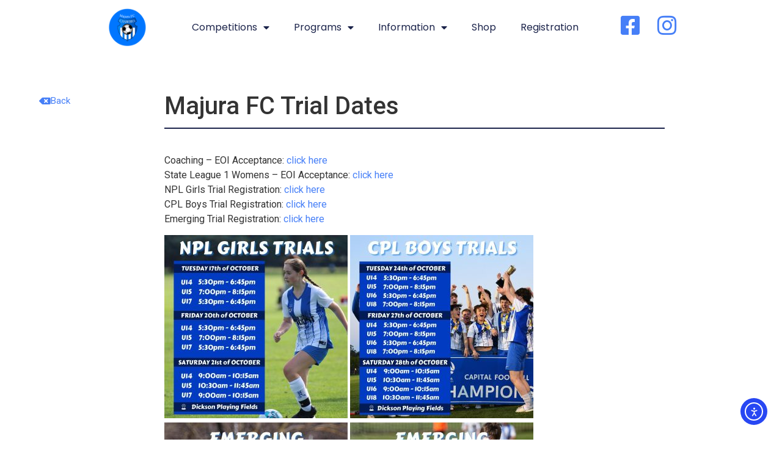

--- FILE ---
content_type: text/html; charset=UTF-8
request_url: https://majurafc.org.au/2023/majura-fc-trial-dates-2/
body_size: 16765
content:
<!doctype html>
<html lang="en-US">
<head>
	<meta charset="UTF-8">
	<meta name="viewport" content="width=device-width, initial-scale=1">
	<link rel="profile" href="https://gmpg.org/xfn/11">
	<title>Majura FC Trial Dates &#8211; Majura Football Club</title>
<meta name='robots' content='max-image-preview:large' />
<link rel='dns-prefetch' href='//cdn.elementor.com' />
<link rel="alternate" type="application/rss+xml" title="Majura Football Club &raquo; Feed" href="https://majurafc.org.au/feed/" />
<link rel="alternate" type="application/rss+xml" title="Majura Football Club &raquo; Comments Feed" href="https://majurafc.org.au/comments/feed/" />
<link rel="alternate" title="oEmbed (JSON)" type="application/json+oembed" href="https://majurafc.org.au/wp-json/oembed/1.0/embed?url=https%3A%2F%2Fmajurafc.org.au%2F2023%2Fmajura-fc-trial-dates-2%2F" />
<link rel="alternate" title="oEmbed (XML)" type="text/xml+oembed" href="https://majurafc.org.au/wp-json/oembed/1.0/embed?url=https%3A%2F%2Fmajurafc.org.au%2F2023%2Fmajura-fc-trial-dates-2%2F&#038;format=xml" />
<style id='wp-img-auto-sizes-contain-inline-css'>
img:is([sizes=auto i],[sizes^="auto," i]){contain-intrinsic-size:3000px 1500px}
/*# sourceURL=wp-img-auto-sizes-contain-inline-css */
</style>
<link rel='stylesheet' id='sbi_styles-css' href='https://majurafc.org.au/wp-content/plugins/instagram-feed/css/sbi-styles.min.css?ver=6.10.0' media='all' />
<style id='wp-emoji-styles-inline-css'>

	img.wp-smiley, img.emoji {
		display: inline !important;
		border: none !important;
		box-shadow: none !important;
		height: 1em !important;
		width: 1em !important;
		margin: 0 0.07em !important;
		vertical-align: -0.1em !important;
		background: none !important;
		padding: 0 !important;
	}
/*# sourceURL=wp-emoji-styles-inline-css */
</style>
<style id='global-styles-inline-css'>
:root{--wp--preset--aspect-ratio--square: 1;--wp--preset--aspect-ratio--4-3: 4/3;--wp--preset--aspect-ratio--3-4: 3/4;--wp--preset--aspect-ratio--3-2: 3/2;--wp--preset--aspect-ratio--2-3: 2/3;--wp--preset--aspect-ratio--16-9: 16/9;--wp--preset--aspect-ratio--9-16: 9/16;--wp--preset--color--black: #000000;--wp--preset--color--cyan-bluish-gray: #abb8c3;--wp--preset--color--white: #ffffff;--wp--preset--color--pale-pink: #f78da7;--wp--preset--color--vivid-red: #cf2e2e;--wp--preset--color--luminous-vivid-orange: #ff6900;--wp--preset--color--luminous-vivid-amber: #fcb900;--wp--preset--color--light-green-cyan: #7bdcb5;--wp--preset--color--vivid-green-cyan: #00d084;--wp--preset--color--pale-cyan-blue: #8ed1fc;--wp--preset--color--vivid-cyan-blue: #0693e3;--wp--preset--color--vivid-purple: #9b51e0;--wp--preset--gradient--vivid-cyan-blue-to-vivid-purple: linear-gradient(135deg,rgb(6,147,227) 0%,rgb(155,81,224) 100%);--wp--preset--gradient--light-green-cyan-to-vivid-green-cyan: linear-gradient(135deg,rgb(122,220,180) 0%,rgb(0,208,130) 100%);--wp--preset--gradient--luminous-vivid-amber-to-luminous-vivid-orange: linear-gradient(135deg,rgb(252,185,0) 0%,rgb(255,105,0) 100%);--wp--preset--gradient--luminous-vivid-orange-to-vivid-red: linear-gradient(135deg,rgb(255,105,0) 0%,rgb(207,46,46) 100%);--wp--preset--gradient--very-light-gray-to-cyan-bluish-gray: linear-gradient(135deg,rgb(238,238,238) 0%,rgb(169,184,195) 100%);--wp--preset--gradient--cool-to-warm-spectrum: linear-gradient(135deg,rgb(74,234,220) 0%,rgb(151,120,209) 20%,rgb(207,42,186) 40%,rgb(238,44,130) 60%,rgb(251,105,98) 80%,rgb(254,248,76) 100%);--wp--preset--gradient--blush-light-purple: linear-gradient(135deg,rgb(255,206,236) 0%,rgb(152,150,240) 100%);--wp--preset--gradient--blush-bordeaux: linear-gradient(135deg,rgb(254,205,165) 0%,rgb(254,45,45) 50%,rgb(107,0,62) 100%);--wp--preset--gradient--luminous-dusk: linear-gradient(135deg,rgb(255,203,112) 0%,rgb(199,81,192) 50%,rgb(65,88,208) 100%);--wp--preset--gradient--pale-ocean: linear-gradient(135deg,rgb(255,245,203) 0%,rgb(182,227,212) 50%,rgb(51,167,181) 100%);--wp--preset--gradient--electric-grass: linear-gradient(135deg,rgb(202,248,128) 0%,rgb(113,206,126) 100%);--wp--preset--gradient--midnight: linear-gradient(135deg,rgb(2,3,129) 0%,rgb(40,116,252) 100%);--wp--preset--font-size--small: 13px;--wp--preset--font-size--medium: 20px;--wp--preset--font-size--large: 36px;--wp--preset--font-size--x-large: 42px;--wp--preset--spacing--20: 0.44rem;--wp--preset--spacing--30: 0.67rem;--wp--preset--spacing--40: 1rem;--wp--preset--spacing--50: 1.5rem;--wp--preset--spacing--60: 2.25rem;--wp--preset--spacing--70: 3.38rem;--wp--preset--spacing--80: 5.06rem;--wp--preset--shadow--natural: 6px 6px 9px rgba(0, 0, 0, 0.2);--wp--preset--shadow--deep: 12px 12px 50px rgba(0, 0, 0, 0.4);--wp--preset--shadow--sharp: 6px 6px 0px rgba(0, 0, 0, 0.2);--wp--preset--shadow--outlined: 6px 6px 0px -3px rgb(255, 255, 255), 6px 6px rgb(0, 0, 0);--wp--preset--shadow--crisp: 6px 6px 0px rgb(0, 0, 0);}:root { --wp--style--global--content-size: 800px;--wp--style--global--wide-size: 1200px; }:where(body) { margin: 0; }.wp-site-blocks > .alignleft { float: left; margin-right: 2em; }.wp-site-blocks > .alignright { float: right; margin-left: 2em; }.wp-site-blocks > .aligncenter { justify-content: center; margin-left: auto; margin-right: auto; }:where(.wp-site-blocks) > * { margin-block-start: 24px; margin-block-end: 0; }:where(.wp-site-blocks) > :first-child { margin-block-start: 0; }:where(.wp-site-blocks) > :last-child { margin-block-end: 0; }:root { --wp--style--block-gap: 24px; }:root :where(.is-layout-flow) > :first-child{margin-block-start: 0;}:root :where(.is-layout-flow) > :last-child{margin-block-end: 0;}:root :where(.is-layout-flow) > *{margin-block-start: 24px;margin-block-end: 0;}:root :where(.is-layout-constrained) > :first-child{margin-block-start: 0;}:root :where(.is-layout-constrained) > :last-child{margin-block-end: 0;}:root :where(.is-layout-constrained) > *{margin-block-start: 24px;margin-block-end: 0;}:root :where(.is-layout-flex){gap: 24px;}:root :where(.is-layout-grid){gap: 24px;}.is-layout-flow > .alignleft{float: left;margin-inline-start: 0;margin-inline-end: 2em;}.is-layout-flow > .alignright{float: right;margin-inline-start: 2em;margin-inline-end: 0;}.is-layout-flow > .aligncenter{margin-left: auto !important;margin-right: auto !important;}.is-layout-constrained > .alignleft{float: left;margin-inline-start: 0;margin-inline-end: 2em;}.is-layout-constrained > .alignright{float: right;margin-inline-start: 2em;margin-inline-end: 0;}.is-layout-constrained > .aligncenter{margin-left: auto !important;margin-right: auto !important;}.is-layout-constrained > :where(:not(.alignleft):not(.alignright):not(.alignfull)){max-width: var(--wp--style--global--content-size);margin-left: auto !important;margin-right: auto !important;}.is-layout-constrained > .alignwide{max-width: var(--wp--style--global--wide-size);}body .is-layout-flex{display: flex;}.is-layout-flex{flex-wrap: wrap;align-items: center;}.is-layout-flex > :is(*, div){margin: 0;}body .is-layout-grid{display: grid;}.is-layout-grid > :is(*, div){margin: 0;}body{padding-top: 0px;padding-right: 0px;padding-bottom: 0px;padding-left: 0px;}a:where(:not(.wp-element-button)){text-decoration: underline;}:root :where(.wp-element-button, .wp-block-button__link){background-color: #32373c;border-width: 0;color: #fff;font-family: inherit;font-size: inherit;font-style: inherit;font-weight: inherit;letter-spacing: inherit;line-height: inherit;padding-top: calc(0.667em + 2px);padding-right: calc(1.333em + 2px);padding-bottom: calc(0.667em + 2px);padding-left: calc(1.333em + 2px);text-decoration: none;text-transform: inherit;}.has-black-color{color: var(--wp--preset--color--black) !important;}.has-cyan-bluish-gray-color{color: var(--wp--preset--color--cyan-bluish-gray) !important;}.has-white-color{color: var(--wp--preset--color--white) !important;}.has-pale-pink-color{color: var(--wp--preset--color--pale-pink) !important;}.has-vivid-red-color{color: var(--wp--preset--color--vivid-red) !important;}.has-luminous-vivid-orange-color{color: var(--wp--preset--color--luminous-vivid-orange) !important;}.has-luminous-vivid-amber-color{color: var(--wp--preset--color--luminous-vivid-amber) !important;}.has-light-green-cyan-color{color: var(--wp--preset--color--light-green-cyan) !important;}.has-vivid-green-cyan-color{color: var(--wp--preset--color--vivid-green-cyan) !important;}.has-pale-cyan-blue-color{color: var(--wp--preset--color--pale-cyan-blue) !important;}.has-vivid-cyan-blue-color{color: var(--wp--preset--color--vivid-cyan-blue) !important;}.has-vivid-purple-color{color: var(--wp--preset--color--vivid-purple) !important;}.has-black-background-color{background-color: var(--wp--preset--color--black) !important;}.has-cyan-bluish-gray-background-color{background-color: var(--wp--preset--color--cyan-bluish-gray) !important;}.has-white-background-color{background-color: var(--wp--preset--color--white) !important;}.has-pale-pink-background-color{background-color: var(--wp--preset--color--pale-pink) !important;}.has-vivid-red-background-color{background-color: var(--wp--preset--color--vivid-red) !important;}.has-luminous-vivid-orange-background-color{background-color: var(--wp--preset--color--luminous-vivid-orange) !important;}.has-luminous-vivid-amber-background-color{background-color: var(--wp--preset--color--luminous-vivid-amber) !important;}.has-light-green-cyan-background-color{background-color: var(--wp--preset--color--light-green-cyan) !important;}.has-vivid-green-cyan-background-color{background-color: var(--wp--preset--color--vivid-green-cyan) !important;}.has-pale-cyan-blue-background-color{background-color: var(--wp--preset--color--pale-cyan-blue) !important;}.has-vivid-cyan-blue-background-color{background-color: var(--wp--preset--color--vivid-cyan-blue) !important;}.has-vivid-purple-background-color{background-color: var(--wp--preset--color--vivid-purple) !important;}.has-black-border-color{border-color: var(--wp--preset--color--black) !important;}.has-cyan-bluish-gray-border-color{border-color: var(--wp--preset--color--cyan-bluish-gray) !important;}.has-white-border-color{border-color: var(--wp--preset--color--white) !important;}.has-pale-pink-border-color{border-color: var(--wp--preset--color--pale-pink) !important;}.has-vivid-red-border-color{border-color: var(--wp--preset--color--vivid-red) !important;}.has-luminous-vivid-orange-border-color{border-color: var(--wp--preset--color--luminous-vivid-orange) !important;}.has-luminous-vivid-amber-border-color{border-color: var(--wp--preset--color--luminous-vivid-amber) !important;}.has-light-green-cyan-border-color{border-color: var(--wp--preset--color--light-green-cyan) !important;}.has-vivid-green-cyan-border-color{border-color: var(--wp--preset--color--vivid-green-cyan) !important;}.has-pale-cyan-blue-border-color{border-color: var(--wp--preset--color--pale-cyan-blue) !important;}.has-vivid-cyan-blue-border-color{border-color: var(--wp--preset--color--vivid-cyan-blue) !important;}.has-vivid-purple-border-color{border-color: var(--wp--preset--color--vivid-purple) !important;}.has-vivid-cyan-blue-to-vivid-purple-gradient-background{background: var(--wp--preset--gradient--vivid-cyan-blue-to-vivid-purple) !important;}.has-light-green-cyan-to-vivid-green-cyan-gradient-background{background: var(--wp--preset--gradient--light-green-cyan-to-vivid-green-cyan) !important;}.has-luminous-vivid-amber-to-luminous-vivid-orange-gradient-background{background: var(--wp--preset--gradient--luminous-vivid-amber-to-luminous-vivid-orange) !important;}.has-luminous-vivid-orange-to-vivid-red-gradient-background{background: var(--wp--preset--gradient--luminous-vivid-orange-to-vivid-red) !important;}.has-very-light-gray-to-cyan-bluish-gray-gradient-background{background: var(--wp--preset--gradient--very-light-gray-to-cyan-bluish-gray) !important;}.has-cool-to-warm-spectrum-gradient-background{background: var(--wp--preset--gradient--cool-to-warm-spectrum) !important;}.has-blush-light-purple-gradient-background{background: var(--wp--preset--gradient--blush-light-purple) !important;}.has-blush-bordeaux-gradient-background{background: var(--wp--preset--gradient--blush-bordeaux) !important;}.has-luminous-dusk-gradient-background{background: var(--wp--preset--gradient--luminous-dusk) !important;}.has-pale-ocean-gradient-background{background: var(--wp--preset--gradient--pale-ocean) !important;}.has-electric-grass-gradient-background{background: var(--wp--preset--gradient--electric-grass) !important;}.has-midnight-gradient-background{background: var(--wp--preset--gradient--midnight) !important;}.has-small-font-size{font-size: var(--wp--preset--font-size--small) !important;}.has-medium-font-size{font-size: var(--wp--preset--font-size--medium) !important;}.has-large-font-size{font-size: var(--wp--preset--font-size--large) !important;}.has-x-large-font-size{font-size: var(--wp--preset--font-size--x-large) !important;}
:root :where(.wp-block-pullquote){font-size: 1.5em;line-height: 1.6;}
/*# sourceURL=global-styles-inline-css */
</style>
<link rel='stylesheet' id='ea11y-widget-fonts-css' href='https://majurafc.org.au/wp-content/plugins/pojo-accessibility/assets/build/fonts.css?ver=3.9.1' media='all' />
<link rel='stylesheet' id='ea11y-skip-link-css' href='https://majurafc.org.au/wp-content/plugins/pojo-accessibility/assets/build/skip-link.css?ver=3.9.1' media='all' />
<link rel='stylesheet' id='hello-elementor-css' href='https://majurafc.org.au/wp-content/themes/hello-elementor/assets/css/reset.css?ver=3.4.5' media='all' />
<link rel='stylesheet' id='hello-elementor-theme-style-css' href='https://majurafc.org.au/wp-content/themes/hello-elementor/assets/css/theme.css?ver=3.4.5' media='all' />
<link rel='stylesheet' id='hello-elementor-header-footer-css' href='https://majurafc.org.au/wp-content/themes/hello-elementor/assets/css/header-footer.css?ver=3.4.5' media='all' />
<link rel='stylesheet' id='elementor-frontend-css' href='https://majurafc.org.au/wp-content/plugins/elementor/assets/css/frontend.min.css?ver=3.33.4' media='all' />
<style id='elementor-frontend-inline-css'>
.elementor-kit-3605{--e-global-color-primary:#1C244B;--e-global-color-secondary:#F3F5F8;--e-global-color-text:#324A6D;--e-global-color-accent:#467FF7;--e-global-color-c696dce:#FFFFFF;--e-global-color-14ef391:#C8D5DC;--e-global-color-764183d:#F9FAFD;--e-global-color-d6cea4e:#FFFFFF;--e-global-color-86b4fcd:#02010100;--e-global-color-57c8da2:#000000CC;--e-global-typography-primary-font-family:"Poppins";--e-global-typography-primary-font-size:65px;--e-global-typography-primary-font-weight:600;--e-global-typography-primary-text-transform:none;--e-global-typography-primary-font-style:normal;--e-global-typography-primary-text-decoration:none;--e-global-typography-primary-line-height:1.2em;--e-global-typography-primary-letter-spacing:0px;--e-global-typography-primary-word-spacing:0em;--e-global-typography-secondary-font-family:"Poppins";--e-global-typography-secondary-font-size:36px;--e-global-typography-secondary-font-weight:600;--e-global-typography-secondary-text-transform:capitalize;--e-global-typography-secondary-font-style:normal;--e-global-typography-secondary-text-decoration:none;--e-global-typography-secondary-line-height:1.1em;--e-global-typography-secondary-letter-spacing:0px;--e-global-typography-text-font-family:"Poppins";--e-global-typography-text-font-size:16px;--e-global-typography-text-font-weight:300;--e-global-typography-text-text-transform:none;--e-global-typography-text-font-style:normal;--e-global-typography-text-text-decoration:none;--e-global-typography-text-line-height:1.5em;--e-global-typography-text-letter-spacing:0px;--e-global-typography-accent-font-family:"Poppins";--e-global-typography-accent-font-size:16px;--e-global-typography-accent-font-weight:400;--e-global-typography-accent-text-transform:capitalize;--e-global-typography-accent-font-style:normal;--e-global-typography-accent-text-decoration:none;--e-global-typography-accent-line-height:1em;--e-global-typography-accent-letter-spacing:0px;--e-global-typography-392b9e0-font-family:"Poppins";--e-global-typography-392b9e0-font-size:22px;--e-global-typography-392b9e0-font-weight:600;--e-global-typography-392b9e0-text-transform:capitalize;--e-global-typography-392b9e0-font-style:normal;--e-global-typography-392b9e0-text-decoration:none;--e-global-typography-392b9e0-line-height:1.2em;--e-global-typography-392b9e0-letter-spacing:0px;--e-global-typography-c05b693-font-family:"Poppins";--e-global-typography-c05b693-font-size:22px;--e-global-typography-c05b693-font-weight:300;--e-global-typography-c05b693-text-transform:none;--e-global-typography-c05b693-font-style:normal;--e-global-typography-c05b693-text-decoration:none;--e-global-typography-c05b693-line-height:1.5em;--e-global-typography-c05b693-letter-spacing:0px;--e-global-typography-6558fb1-font-family:"Poppins";--e-global-typography-6558fb1-font-size:16px;--e-global-typography-6558fb1-font-weight:300;--e-global-typography-6558fb1-text-transform:uppercase;--e-global-typography-6558fb1-font-style:normal;--e-global-typography-6558fb1-text-decoration:none;--e-global-typography-6558fb1-line-height:1.5em;--e-global-typography-6558fb1-letter-spacing:10px;--e-global-typography-92bce3b-font-family:"Poppins";--e-global-typography-92bce3b-font-size:16px;--e-global-typography-92bce3b-font-weight:400;--e-global-typography-92bce3b-text-transform:capitalize;--e-global-typography-92bce3b-font-style:italic;--e-global-typography-92bce3b-text-decoration:underline;--e-global-typography-92bce3b-line-height:1em;--e-global-typography-92bce3b-letter-spacing:0px;--e-global-typography-b2deeae-font-family:"Poppins";--e-global-typography-b2deeae-font-size:85px;--e-global-typography-b2deeae-font-weight:600;--e-global-typography-b2deeae-text-transform:none;--e-global-typography-b2deeae-font-style:normal;--e-global-typography-b2deeae-text-decoration:none;--e-global-typography-b2deeae-line-height:1em;--e-global-typography-b2deeae-letter-spacing:0px;--e-global-typography-fb1a3e0-font-family:"Poppins";--e-global-typography-fb1a3e0-font-size:200px;--e-global-typography-fb1a3e0-font-weight:600;--e-global-typography-fb1a3e0-text-transform:none;--e-global-typography-fb1a3e0-font-style:normal;--e-global-typography-fb1a3e0-text-decoration:none;--e-global-typography-fb1a3e0-line-height:1.2em;--e-global-typography-fb1a3e0-letter-spacing:0px;--e-global-typography-397e168-font-family:"Poppins";--e-global-typography-397e168-font-size:16px;--e-global-typography-397e168-font-weight:400;--e-global-typography-397e168-text-transform:capitalize;--e-global-typography-397e168-font-style:italic;--e-global-typography-397e168-text-decoration:none;--e-global-typography-397e168-line-height:1.3em;--e-global-typography-397e168-letter-spacing:0px;background-color:var( --e-global-color-c696dce );}.elementor-kit-3605 button,.elementor-kit-3605 input[type="button"],.elementor-kit-3605 input[type="submit"],.elementor-kit-3605 .elementor-button{background-color:var( --e-global-color-primary );}.elementor-kit-3605 button:hover,.elementor-kit-3605 button:focus,.elementor-kit-3605 input[type="button"]:hover,.elementor-kit-3605 input[type="button"]:focus,.elementor-kit-3605 input[type="submit"]:hover,.elementor-kit-3605 input[type="submit"]:focus,.elementor-kit-3605 .elementor-button:hover,.elementor-kit-3605 .elementor-button:focus{background-color:var( --e-global-color-secondary );}.elementor-kit-3605 e-page-transition{background-color:#FFBC7D;}.site-header{background-color:var( --e-global-color-c696dce );padding-inline-end:8%;padding-inline-start:8%;}.site-footer{background-color:var( --e-global-color-accent );}.elementor-kit-3605 a{color:var( --e-global-color-accent );}.elementor-kit-3605 a:hover{color:var( --e-global-color-primary );}.elementor-kit-3605 h4{color:var( --e-global-color-primary );font-family:var( --e-global-typography-392b9e0-font-family ), Sans-serif;font-size:var( --e-global-typography-392b9e0-font-size );font-weight:var( --e-global-typography-392b9e0-font-weight );text-transform:var( --e-global-typography-392b9e0-text-transform );font-style:var( --e-global-typography-392b9e0-font-style );text-decoration:var( --e-global-typography-392b9e0-text-decoration );line-height:var( --e-global-typography-392b9e0-line-height );letter-spacing:var( --e-global-typography-392b9e0-letter-spacing );}.e-con{--container-default-padding-top:0px;--container-default-padding-right:0px;--container-default-padding-bottom:0px;--container-default-padding-left:0px;}.elementor-widget:not(:last-child){margin-block-end:0px;}.elementor-element{--widgets-spacing:0px 0px;--widgets-spacing-row:0px;--widgets-spacing-column:0px;}{}h1.entry-title{display:var(--page-title-display);}.site-header .header-inner{width:1155px;max-width:100%;}.site-header .site-branding .site-logo img{width:93px;max-width:93px;}.site-header .site-navigation ul.menu li a{color:var( --e-global-color-primary );}.site-header .site-navigation-toggle .site-navigation-toggle-icon{color:var( --e-global-color-accent );}.site-header .site-navigation .menu li{font-family:var( --e-global-typography-text-font-family ), Sans-serif;font-size:var( --e-global-typography-text-font-size );font-weight:var( --e-global-typography-text-font-weight );text-transform:var( --e-global-typography-text-text-transform );font-style:var( --e-global-typography-text-font-style );text-decoration:var( --e-global-typography-text-text-decoration );line-height:var( --e-global-typography-text-line-height );letter-spacing:var( --e-global-typography-text-letter-spacing );}.site-footer .copyright p{color:var( --e-global-color-c696dce );font-family:var( --e-global-typography-text-font-family ), Sans-serif;font-size:var( --e-global-typography-text-font-size );font-weight:var( --e-global-typography-text-font-weight );text-transform:var( --e-global-typography-text-text-transform );font-style:var( --e-global-typography-text-font-style );text-decoration:var( --e-global-typography-text-text-decoration );line-height:var( --e-global-typography-text-line-height );letter-spacing:var( --e-global-typography-text-letter-spacing );}@media(max-width:1024px){.elementor-kit-3605{--e-global-typography-primary-font-size:45px;--e-global-typography-secondary-font-size:25px;--e-global-typography-text-font-size:14px;--e-global-typography-accent-font-size:14px;--e-global-typography-c05b693-font-size:18px;--e-global-typography-c05b693-line-height:1.4em;--e-global-typography-6558fb1-font-size:14px;--e-global-typography-92bce3b-font-size:14px;--e-global-typography-b2deeae-font-size:65px;--e-global-typography-fb1a3e0-font-size:145px;--e-global-typography-397e168-font-size:14px;}.elementor-kit-3605 h4{font-size:var( --e-global-typography-392b9e0-font-size );line-height:var( --e-global-typography-392b9e0-line-height );letter-spacing:var( --e-global-typography-392b9e0-letter-spacing );}.elementor-section.elementor-section-boxed > .elementor-container{max-width:1024px;}.e-con{--container-max-width:1024px;--container-default-padding-top:20px;--container-default-padding-right:20px;--container-default-padding-bottom:20px;--container-default-padding-left:20px;}.site-header{padding-inline-end:5%;padding-inline-start:5%;}.site-header .site-navigation .menu li{font-size:var( --e-global-typography-text-font-size );line-height:var( --e-global-typography-text-line-height );letter-spacing:var( --e-global-typography-text-letter-spacing );}.site-footer .copyright p{font-size:var( --e-global-typography-text-font-size );line-height:var( --e-global-typography-text-line-height );letter-spacing:var( --e-global-typography-text-letter-spacing );}}@media(max-width:767px){.elementor-kit-3605{--e-global-typography-primary-font-size:28px;--e-global-typography-primary-line-height:1.1em;--e-global-typography-secondary-font-size:20px;--e-global-typography-392b9e0-font-size:18px;--e-global-typography-c05b693-font-size:16px;--e-global-typography-b2deeae-font-size:42px;--e-global-typography-b2deeae-line-height:1em;--e-global-typography-fb1a3e0-font-size:100px;--e-global-typography-fb1a3e0-line-height:1em;}.elementor-kit-3605 h4{font-size:var( --e-global-typography-392b9e0-font-size );line-height:var( --e-global-typography-392b9e0-line-height );letter-spacing:var( --e-global-typography-392b9e0-letter-spacing );}.e-con{--container-default-padding-top:20px;--container-default-padding-right:20px;--container-default-padding-bottom:20px;--container-default-padding-left:20px;}.site-header{padding-inline-end:8%;padding-inline-start:8%;}.site-header .site-branding .site-logo img{width:67px;max-width:67px;}.site-header .site-navigation .menu li{font-size:var( --e-global-typography-text-font-size );line-height:var( --e-global-typography-text-line-height );letter-spacing:var( --e-global-typography-text-letter-spacing );}.site-footer .copyright p{font-size:var( --e-global-typography-text-font-size );line-height:var( --e-global-typography-text-line-height );letter-spacing:var( --e-global-typography-text-letter-spacing );}}
.elementor-4647 .elementor-element.elementor-element-51935071{--display:flex;}
.elementor-4688 .elementor-element.elementor-element-3483237b{--display:flex;--min-height:90px;--flex-direction:row;--container-widget-width:calc( ( 1 - var( --container-widget-flex-grow ) ) * 100% );--container-widget-height:100%;--container-widget-flex-grow:1;--container-widget-align-self:stretch;--flex-wrap-mobile:wrap;--justify-content:center;--align-items:center;--gap:0px 0px;--row-gap:0px;--column-gap:0px;--flex-wrap:nowrap;--padding-top:0%;--padding-bottom:0%;--padding-left:0%;--padding-right:0%;--z-index:2;}.elementor-4688 .elementor-element.elementor-element-3483237b:not(.elementor-motion-effects-element-type-background), .elementor-4688 .elementor-element.elementor-element-3483237b > .elementor-motion-effects-container > .elementor-motion-effects-layer{background-color:var( --e-global-color-d6cea4e );}.elementor-4688 .elementor-element.elementor-element-2d41e050{width:var( --container-widget-width, 6.018% );max-width:6.018%;--container-widget-width:6.018%;--container-widget-flex-grow:0;z-index:4;text-align:center;}.elementor-4688 .elementor-element.elementor-element-2d41e050.elementor-element{--flex-grow:0;--flex-shrink:0;}.elementor-4688 .elementor-element.elementor-element-2d41e050 img{width:85%;max-width:100%;height:90px;object-fit:contain;object-position:center center;}.elementor-4688 .elementor-element.elementor-element-5b3bb095{width:var( --container-widget-width, 59.96% );max-width:59.96%;--container-widget-width:59.96%;--container-widget-flex-grow:0;z-index:2;--e-nav-menu-horizontal-menu-item-margin:calc( 36px / 2 );}.elementor-4688 .elementor-element.elementor-element-5b3bb095.elementor-element{--flex-grow:0;--flex-shrink:0;}.elementor-4688 .elementor-element.elementor-element-5b3bb095 .elementor-nav-menu .elementor-item{font-family:var( --e-global-typography-accent-font-family ), Sans-serif;font-size:var( --e-global-typography-accent-font-size );font-weight:var( --e-global-typography-accent-font-weight );text-transform:var( --e-global-typography-accent-text-transform );font-style:var( --e-global-typography-accent-font-style );text-decoration:var( --e-global-typography-accent-text-decoration );line-height:var( --e-global-typography-accent-line-height );letter-spacing:var( --e-global-typography-accent-letter-spacing );}.elementor-4688 .elementor-element.elementor-element-5b3bb095 .elementor-nav-menu--main .elementor-item{color:var( --e-global-color-primary );fill:var( --e-global-color-primary );padding-left:2px;padding-right:2px;padding-top:21px;padding-bottom:21px;}.elementor-4688 .elementor-element.elementor-element-5b3bb095 .elementor-nav-menu--main .elementor-item:hover,
					.elementor-4688 .elementor-element.elementor-element-5b3bb095 .elementor-nav-menu--main .elementor-item.elementor-item-active,
					.elementor-4688 .elementor-element.elementor-element-5b3bb095 .elementor-nav-menu--main .elementor-item.highlighted,
					.elementor-4688 .elementor-element.elementor-element-5b3bb095 .elementor-nav-menu--main .elementor-item:focus{color:#4152EE;fill:#4152EE;}.elementor-4688 .elementor-element.elementor-element-5b3bb095 .e--pointer-framed .elementor-item:before{border-width:1px;}.elementor-4688 .elementor-element.elementor-element-5b3bb095 .e--pointer-framed.e--animation-draw .elementor-item:before{border-width:0 0 1px 1px;}.elementor-4688 .elementor-element.elementor-element-5b3bb095 .e--pointer-framed.e--animation-draw .elementor-item:after{border-width:1px 1px 0 0;}.elementor-4688 .elementor-element.elementor-element-5b3bb095 .e--pointer-framed.e--animation-corners .elementor-item:before{border-width:1px 0 0 1px;}.elementor-4688 .elementor-element.elementor-element-5b3bb095 .e--pointer-framed.e--animation-corners .elementor-item:after{border-width:0 1px 1px 0;}.elementor-4688 .elementor-element.elementor-element-5b3bb095 .e--pointer-underline .elementor-item:after,
					 .elementor-4688 .elementor-element.elementor-element-5b3bb095 .e--pointer-overline .elementor-item:before,
					 .elementor-4688 .elementor-element.elementor-element-5b3bb095 .e--pointer-double-line .elementor-item:before,
					 .elementor-4688 .elementor-element.elementor-element-5b3bb095 .e--pointer-double-line .elementor-item:after{height:1px;}.elementor-4688 .elementor-element.elementor-element-5b3bb095 .elementor-nav-menu--main:not(.elementor-nav-menu--layout-horizontal) .elementor-nav-menu > li:not(:last-child){margin-bottom:36px;}.elementor-4688 .elementor-element.elementor-element-5b3bb095 .elementor-nav-menu--dropdown a, .elementor-4688 .elementor-element.elementor-element-5b3bb095 .elementor-menu-toggle{color:#000000;fill:#000000;}.elementor-4688 .elementor-element.elementor-element-5b3bb095 .elementor-nav-menu--dropdown{background-color:#FFFFFF;}.elementor-4688 .elementor-element.elementor-element-5b3bb095 .elementor-nav-menu--dropdown a:hover,
					.elementor-4688 .elementor-element.elementor-element-5b3bb095 .elementor-nav-menu--dropdown a:focus,
					.elementor-4688 .elementor-element.elementor-element-5b3bb095 .elementor-nav-menu--dropdown a.elementor-item-active,
					.elementor-4688 .elementor-element.elementor-element-5b3bb095 .elementor-nav-menu--dropdown a.highlighted,
					.elementor-4688 .elementor-element.elementor-element-5b3bb095 .elementor-menu-toggle:hover,
					.elementor-4688 .elementor-element.elementor-element-5b3bb095 .elementor-menu-toggle:focus{color:#000000;}.elementor-4688 .elementor-element.elementor-element-5b3bb095 .elementor-nav-menu--dropdown a:hover,
					.elementor-4688 .elementor-element.elementor-element-5b3bb095 .elementor-nav-menu--dropdown a:focus,
					.elementor-4688 .elementor-element.elementor-element-5b3bb095 .elementor-nav-menu--dropdown a.elementor-item-active,
					.elementor-4688 .elementor-element.elementor-element-5b3bb095 .elementor-nav-menu--dropdown a.highlighted{background-color:#A7A5A5;}.elementor-4688 .elementor-element.elementor-element-5b3bb095 div.elementor-menu-toggle{color:var( --e-global-color-accent );}.elementor-4688 .elementor-element.elementor-element-5b3bb095 div.elementor-menu-toggle svg{fill:var( --e-global-color-accent );}.elementor-4688 .elementor-element.elementor-element-5b3bb095 .elementor-menu-toggle{background-color:#FFFFFF00;}.elementor-4688 .elementor-element.elementor-element-5b3bb095 div.elementor-menu-toggle:hover, .elementor-4688 .elementor-element.elementor-element-5b3bb095 div.elementor-menu-toggle:focus{color:var( --e-global-color-accent );}.elementor-4688 .elementor-element.elementor-element-5b3bb095 div.elementor-menu-toggle:hover svg, .elementor-4688 .elementor-element.elementor-element-5b3bb095 div.elementor-menu-toggle:focus svg{fill:var( --e-global-color-accent );}.elementor-4688 .elementor-element.elementor-element-016babb .elementor-repeater-item-f8d3734.elementor-social-icon{background-color:var( --e-global-color-d6cea4e );}.elementor-4688 .elementor-element.elementor-element-016babb .elementor-repeater-item-f8d3734.elementor-social-icon i{color:var( --e-global-color-accent );}.elementor-4688 .elementor-element.elementor-element-016babb .elementor-repeater-item-f8d3734.elementor-social-icon svg{fill:var( --e-global-color-accent );}.elementor-4688 .elementor-element.elementor-element-016babb .elementor-repeater-item-ee5d380.elementor-social-icon{background-color:var( --e-global-color-d6cea4e );}.elementor-4688 .elementor-element.elementor-element-016babb .elementor-repeater-item-ee5d380.elementor-social-icon i{color:var( --e-global-color-accent );}.elementor-4688 .elementor-element.elementor-element-016babb .elementor-repeater-item-ee5d380.elementor-social-icon svg{fill:var( --e-global-color-accent );}.elementor-4688 .elementor-element.elementor-element-016babb{--grid-template-columns:repeat(0, auto);--icon-size:36px;--grid-column-gap:20px;--grid-row-gap:0px;}.elementor-4688 .elementor-element.elementor-element-016babb .elementor-widget-container{text-align:right;}.elementor-4688 .elementor-element.elementor-element-016babb .elementor-social-icon{background-color:#FFFFFF00;--icon-padding:0em;}.elementor-4688 .elementor-element.elementor-element-016babb .elementor-social-icon i{color:#467FF7;}.elementor-4688 .elementor-element.elementor-element-016babb .elementor-social-icon svg{fill:#467FF7;}.elementor-theme-builder-content-area{height:400px;}.elementor-location-header:before, .elementor-location-footer:before{content:"";display:table;clear:both;}@media(max-width:1024px){.elementor-4688 .elementor-element.elementor-element-3483237b{--justify-content:center;--align-items:center;--container-widget-width:calc( ( 1 - var( --container-widget-flex-grow ) ) * 100% );--gap:50px 50px;--row-gap:50px;--column-gap:50px;}.elementor-4688 .elementor-element.elementor-element-2d41e050{width:var( --container-widget-width, 110px );max-width:110px;--container-widget-width:110px;--container-widget-flex-grow:0;}.elementor-4688 .elementor-element.elementor-element-2d41e050 img{width:1000px;}.elementor-4688 .elementor-element.elementor-element-5b3bb095{width:var( --container-widget-width, 336.483px );max-width:336.483px;--container-widget-width:336.483px;--container-widget-flex-grow:0;--e-nav-menu-horizontal-menu-item-margin:calc( 30px / 2 );}.elementor-4688 .elementor-element.elementor-element-5b3bb095 .elementor-nav-menu .elementor-item{font-size:var( --e-global-typography-accent-font-size );line-height:var( --e-global-typography-accent-line-height );letter-spacing:var( --e-global-typography-accent-letter-spacing );}.elementor-4688 .elementor-element.elementor-element-5b3bb095 .elementor-nav-menu--main:not(.elementor-nav-menu--layout-horizontal) .elementor-nav-menu > li:not(:last-child){margin-bottom:30px;}.elementor-4688 .elementor-element.elementor-element-016babb{--grid-template-columns:repeat(2, auto);}.elementor-4688 .elementor-element.elementor-element-016babb .elementor-widget-container{text-align:left;}}@media(min-width:768px){.elementor-4688 .elementor-element.elementor-element-3483237b{--content-width:1600px;}}@media(max-width:767px){.elementor-4688 .elementor-element.elementor-element-3483237b{--content-width:100%;--align-items:center;--container-widget-width:calc( ( 1 - var( --container-widget-flex-grow ) ) * 100% );--gap:15px 0px;--row-gap:15px;--column-gap:0px;--flex-wrap:nowrap;--margin-top:0px;--margin-bottom:0px;--margin-left:0px;--margin-right:0px;}.elementor-4688 .elementor-element.elementor-element-3483237b.e-con{--align-self:flex-start;}.elementor-4688 .elementor-element.elementor-element-2d41e050{width:var( --container-widget-width, 96px );max-width:96px;--container-widget-width:96px;--container-widget-flex-grow:0;text-align:left;}.elementor-4688 .elementor-element.elementor-element-2d41e050 > .elementor-widget-container{margin:0px 0px 0px 0px;padding:0px 0px 0px 0px;}.elementor-4688 .elementor-element.elementor-element-2d41e050 img{object-fit:contain;}.elementor-4688 .elementor-element.elementor-element-5b3bb095{width:var( --container-widget-width, 199.867px );max-width:199.867px;--container-widget-width:199.867px;--container-widget-flex-grow:0;--nav-menu-icon-size:25px;}.elementor-4688 .elementor-element.elementor-element-5b3bb095.elementor-element{--flex-grow:1;--flex-shrink:0;}.elementor-4688 .elementor-element.elementor-element-5b3bb095 .elementor-nav-menu .elementor-item{font-size:var( --e-global-typography-accent-font-size );line-height:var( --e-global-typography-accent-line-height );letter-spacing:var( --e-global-typography-accent-letter-spacing );}.elementor-4688 .elementor-element.elementor-element-5b3bb095 .elementor-nav-menu--dropdown a{padding-top:12px;padding-bottom:12px;}.elementor-4688 .elementor-element.elementor-element-016babb .elementor-widget-container{text-align:center;}.elementor-4688 .elementor-element.elementor-element-016babb{width:100%;max-width:100%;}.elementor-4688 .elementor-element.elementor-element-016babb > .elementor-widget-container{margin:0px 0px 0px 0px;padding:0px 0px 0px 0px;}}
.elementor-3876 .elementor-element.elementor-element-70802933{--display:flex;--min-height:0px;--flex-direction:row;--container-widget-width:calc( ( 1 - var( --container-widget-flex-grow ) ) * 100% );--container-widget-height:100%;--container-widget-flex-grow:1;--container-widget-align-self:stretch;--flex-wrap-mobile:wrap;--justify-content:center;--align-items:stretch;--gap:0px 0px;--row-gap:0px;--column-gap:0px;border-style:solid;--border-style:solid;border-width:1px 0px 0px 0px;--border-top-width:1px;--border-right-width:0px;--border-bottom-width:0px;--border-left-width:0px;border-color:var( --e-global-color-primary );--border-color:var( --e-global-color-primary );--margin-top:20px;--margin-bottom:0px;--margin-left:0px;--margin-right:0px;--padding-top:3%;--padding-bottom:3%;--padding-left:0%;--padding-right:0%;}.elementor-3876 .elementor-element.elementor-element-5810d833{--display:flex;--gap:15px 15px;--row-gap:15px;--column-gap:15px;}.elementor-3876 .elementor-element.elementor-element-5810d833.e-con{--flex-grow:0;--flex-shrink:0;}.elementor-3876 .elementor-element.elementor-element-541b992c{column-gap:0px;font-family:var( --e-global-typography-text-font-family ), Sans-serif;font-size:var( --e-global-typography-text-font-size );font-weight:var( --e-global-typography-text-font-weight );text-transform:var( --e-global-typography-text-text-transform );font-style:var( --e-global-typography-text-font-style );text-decoration:var( --e-global-typography-text-text-decoration );line-height:var( --e-global-typography-text-line-height );letter-spacing:var( --e-global-typography-text-letter-spacing );}.elementor-3876 .elementor-element.elementor-element-181680ca > .elementor-widget-container{margin:0px 0px 0px 0px;padding:0px 0px 0px 0px;}.elementor-3876 .elementor-element.elementor-element-181680ca .elementor-field-group{padding-right:calc( 0px/2 );padding-left:calc( 0px/2 );margin-bottom:20px;}.elementor-3876 .elementor-element.elementor-element-181680ca .elementor-form-fields-wrapper{margin-left:calc( -0px/2 );margin-right:calc( -0px/2 );margin-bottom:-20px;}.elementor-3876 .elementor-element.elementor-element-181680ca .elementor-field-group.recaptcha_v3-bottomleft, .elementor-3876 .elementor-element.elementor-element-181680ca .elementor-field-group.recaptcha_v3-bottomright{margin-bottom:0;}body.rtl .elementor-3876 .elementor-element.elementor-element-181680ca .elementor-labels-inline .elementor-field-group > label{padding-left:0px;}body:not(.rtl) .elementor-3876 .elementor-element.elementor-element-181680ca .elementor-labels-inline .elementor-field-group > label{padding-right:0px;}body .elementor-3876 .elementor-element.elementor-element-181680ca .elementor-labels-above .elementor-field-group > label{padding-bottom:0px;}.elementor-3876 .elementor-element.elementor-element-181680ca .elementor-field-group > label, .elementor-3876 .elementor-element.elementor-element-181680ca .elementor-field-subgroup label{color:var( --e-global-color-primary );}.elementor-3876 .elementor-element.elementor-element-181680ca .elementor-field-type-html{padding-bottom:0px;font-family:"Inter", Sans-serif;font-size:18px;font-weight:400;text-transform:none;font-style:normal;text-decoration:none;line-height:26px;letter-spacing:-0.8px;}.elementor-3876 .elementor-element.elementor-element-181680ca .elementor-field-group .elementor-field{color:var( --e-global-color-accent );}.elementor-3876 .elementor-element.elementor-element-181680ca .elementor-field-group .elementor-field, .elementor-3876 .elementor-element.elementor-element-181680ca .elementor-field-subgroup label{font-family:var( --e-global-typography-text-font-family ), Sans-serif;font-size:var( --e-global-typography-text-font-size );font-weight:var( --e-global-typography-text-font-weight );text-transform:var( --e-global-typography-text-text-transform );font-style:var( --e-global-typography-text-font-style );text-decoration:var( --e-global-typography-text-text-decoration );line-height:var( --e-global-typography-text-line-height );letter-spacing:var( --e-global-typography-text-letter-spacing );}.elementor-3876 .elementor-element.elementor-element-181680ca .elementor-field-group .elementor-field:not(.elementor-select-wrapper){border-color:var( --e-global-color-primary );border-width:0px 0px 2px 0px;border-radius:0px 0px 0px 0px;}.elementor-3876 .elementor-element.elementor-element-181680ca .elementor-field-group .elementor-select-wrapper select{border-color:var( --e-global-color-primary );border-width:0px 0px 2px 0px;border-radius:0px 0px 0px 0px;}.elementor-3876 .elementor-element.elementor-element-181680ca .elementor-field-group .elementor-select-wrapper::before{color:var( --e-global-color-primary );}.elementor-3876 .elementor-element.elementor-element-181680ca .elementor-button{font-family:var( --e-global-typography-accent-font-family ), Sans-serif;font-size:var( --e-global-typography-accent-font-size );font-weight:var( --e-global-typography-accent-font-weight );text-transform:var( --e-global-typography-accent-text-transform );font-style:var( --e-global-typography-accent-font-style );text-decoration:var( --e-global-typography-accent-text-decoration );line-height:var( --e-global-typography-accent-line-height );letter-spacing:var( --e-global-typography-accent-letter-spacing );border-style:solid;border-width:2px 2px 2px 2px;border-radius:40px 40px 40px 40px;}.elementor-3876 .elementor-element.elementor-element-181680ca .e-form__buttons__wrapper__button-next{background-color:#FFFFFF00;color:var( --e-global-color-primary );border-color:var( --e-global-color-accent );}.elementor-3876 .elementor-element.elementor-element-181680ca .elementor-button[type="submit"]{background-color:#FFFFFF00;color:var( --e-global-color-primary );border-color:var( --e-global-color-accent );}.elementor-3876 .elementor-element.elementor-element-181680ca .elementor-button[type="submit"] svg *{fill:var( --e-global-color-primary );}.elementor-3876 .elementor-element.elementor-element-181680ca .e-form__buttons__wrapper__button-previous{color:var( --e-global-color-primary );}.elementor-3876 .elementor-element.elementor-element-181680ca .e-form__buttons__wrapper__button-next:hover{background-color:var( --e-global-color-accent );}.elementor-3876 .elementor-element.elementor-element-181680ca .elementor-button[type="submit"]:hover{background-color:var( --e-global-color-accent );}.elementor-3876 .elementor-element.elementor-element-181680ca .e-form__buttons__wrapper__button-previous:hover{color:var( --e-global-color-primary );}.elementor-3876 .elementor-element.elementor-element-181680ca .elementor-message{font-family:var( --e-global-typography-text-font-family ), Sans-serif;font-size:var( --e-global-typography-text-font-size );font-weight:var( --e-global-typography-text-font-weight );text-transform:var( --e-global-typography-text-text-transform );font-style:var( --e-global-typography-text-font-style );text-decoration:var( --e-global-typography-text-text-decoration );line-height:var( --e-global-typography-text-line-height );letter-spacing:var( --e-global-typography-text-letter-spacing );}.elementor-3876 .elementor-element.elementor-element-181680ca .elementor-message.elementor-message-success{color:var( --e-global-color-text );}.elementor-3876 .elementor-element.elementor-element-181680ca .elementor-message.elementor-message-danger{color:var( --e-global-color-text );}.elementor-3876 .elementor-element.elementor-element-181680ca .elementor-message.elementor-help-inline{color:var( --e-global-color-text );}.elementor-3876 .elementor-element.elementor-element-181680ca{--e-form-steps-indicators-spacing:20px;--e-form-steps-indicator-padding:30px;--e-form-steps-indicator-inactive-secondary-color:#ffffff;--e-form-steps-indicator-active-secondary-color:#ffffff;--e-form-steps-indicator-completed-secondary-color:#ffffff;--e-form-steps-divider-width:1px;--e-form-steps-divider-gap:10px;}.elementor-theme-builder-content-area{height:400px;}.elementor-location-header:before, .elementor-location-footer:before{content:"";display:table;clear:both;}@media(max-width:1024px){.elementor-3876 .elementor-element.elementor-element-70802933{--flex-wrap:wrap;}.elementor-3876 .elementor-element.elementor-element-5810d833{--margin-top:6%;--margin-bottom:0%;--margin-left:0%;--margin-right:0%;}.elementor-3876 .elementor-element.elementor-element-6ffec6bf{text-align:center;}.elementor-3876 .elementor-element.elementor-element-541b992c{text-align:center;font-size:var( --e-global-typography-text-font-size );line-height:var( --e-global-typography-text-line-height );letter-spacing:var( --e-global-typography-text-letter-spacing );}.elementor-3876 .elementor-element.elementor-element-181680ca .elementor-field-group .elementor-field, .elementor-3876 .elementor-element.elementor-element-181680ca .elementor-field-subgroup label{font-size:var( --e-global-typography-text-font-size );line-height:var( --e-global-typography-text-line-height );letter-spacing:var( --e-global-typography-text-letter-spacing );}.elementor-3876 .elementor-element.elementor-element-181680ca .elementor-button{font-size:var( --e-global-typography-accent-font-size );line-height:var( --e-global-typography-accent-line-height );letter-spacing:var( --e-global-typography-accent-letter-spacing );}.elementor-3876 .elementor-element.elementor-element-181680ca .elementor-message{font-size:var( --e-global-typography-text-font-size );line-height:var( --e-global-typography-text-line-height );letter-spacing:var( --e-global-typography-text-letter-spacing );}}@media(max-width:767px){.elementor-3876 .elementor-element.elementor-element-70802933{--padding-top:12%;--padding-bottom:0%;--padding-left:5%;--padding-right:5%;}.elementor-3876 .elementor-element.elementor-element-5810d833{--margin-top:10%;--margin-bottom:0%;--margin-left:0%;--margin-right:0%;}.elementor-3876 .elementor-element.elementor-element-541b992c > .elementor-widget-container{margin:0px 0px 0px 0px;}.elementor-3876 .elementor-element.elementor-element-541b992c{text-align:center;font-size:var( --e-global-typography-text-font-size );line-height:var( --e-global-typography-text-line-height );letter-spacing:var( --e-global-typography-text-letter-spacing );}.elementor-3876 .elementor-element.elementor-element-181680ca .elementor-field-group .elementor-field, .elementor-3876 .elementor-element.elementor-element-181680ca .elementor-field-subgroup label{font-size:var( --e-global-typography-text-font-size );line-height:var( --e-global-typography-text-line-height );letter-spacing:var( --e-global-typography-text-letter-spacing );}.elementor-3876 .elementor-element.elementor-element-181680ca .elementor-button{font-size:var( --e-global-typography-accent-font-size );line-height:var( --e-global-typography-accent-line-height );letter-spacing:var( --e-global-typography-accent-letter-spacing );}.elementor-3876 .elementor-element.elementor-element-181680ca .elementor-message{font-size:var( --e-global-typography-text-font-size );line-height:var( --e-global-typography-text-line-height );letter-spacing:var( --e-global-typography-text-letter-spacing );}}@media(min-width:768px){.elementor-3876 .elementor-element.elementor-element-70802933{--width:100%;}.elementor-3876 .elementor-element.elementor-element-5810d833{--width:69.335%;}}@media(max-width:1024px) and (min-width:768px){.elementor-3876 .elementor-element.elementor-element-5810d833{--width:100%;}}
.elementor-3867 .elementor-element.elementor-element-2dbac6c6{--display:flex;--flex-direction:row;--container-widget-width:calc( ( 1 - var( --container-widget-flex-grow ) ) * 100% );--container-widget-height:100%;--container-widget-flex-grow:1;--container-widget-align-self:stretch;--flex-wrap-mobile:wrap;--align-items:stretch;--gap:0px 0px;--row-gap:0px;--column-gap:0px;--margin-top:5%;--margin-bottom:10%;--margin-left:0%;--margin-right:0%;--padding-top:0%;--padding-bottom:0%;--padding-left:5%;--padding-right:15%;}.elementor-3867 .elementor-element.elementor-element-318ff165{--display:flex;--flex-direction:column;--container-widget-width:100%;--container-widget-height:initial;--container-widget-flex-grow:0;--container-widget-align-self:initial;--flex-wrap-mobile:wrap;}.elementor-3867 .elementor-element.elementor-element-51cf967e .elementor-button{background-color:#FFFFFF00;fill:#467FF7;color:#467FF7;padding:0px 0px 0px 0px;}.elementor-3867 .elementor-element.elementor-element-51cf967e .elementor-button-content-wrapper{flex-direction:row;}.elementor-3867 .elementor-element.elementor-element-51cf967e .elementor-button .elementor-button-content-wrapper{gap:7px;}.elementor-3867 .elementor-element.elementor-element-1f8bb5a{--display:flex;--flex-direction:column;--container-widget-width:100%;--container-widget-height:initial;--container-widget-flex-grow:0;--container-widget-align-self:initial;--flex-wrap-mobile:wrap;--gap:0px 0px;--row-gap:0px;--column-gap:0px;}.elementor-3867 .elementor-element.elementor-element-7a54a1e4{--divider-border-style:solid;--divider-color:var( --e-global-color-primary );--divider-border-width:2px;}.elementor-3867 .elementor-element.elementor-element-7a54a1e4 .elementor-divider-separator{width:100%;}.elementor-3867 .elementor-element.elementor-element-7a54a1e4 .elementor-divider{padding-block-start:15px;padding-block-end:15px;}.elementor-3867 .elementor-element.elementor-element-39d0d4d3 > .elementor-widget-container{margin:3% 0% 0% 0%;}.elementor-3867 .elementor-element.elementor-element-5704103b > .elementor-widget-container{margin:10% 0% 0% 0%;}.elementor-3867 .elementor-element.elementor-element-5704103b{text-align:center;}.elementor-3867 .elementor-element.elementor-element-4a82cde{--grid-row-gap:35px;--grid-column-gap:35px;}.elementor-3867 .elementor-element.elementor-element-4a82cde > .elementor-widget-container{margin:10% 0% 0% 0%;}.elementor-3867 .elementor-element.elementor-element-4a82cde .elementor-posts-container .elementor-post__thumbnail{padding-bottom:calc( 1.2 * 100% );}.elementor-3867 .elementor-element.elementor-element-4a82cde:after{content:"1.2";}.elementor-3867 .elementor-element.elementor-element-4a82cde .elementor-post__thumbnail__link{width:100%;}.elementor-3867 .elementor-element.elementor-element-4a82cde.elementor-posts--thumbnail-left .elementor-post__thumbnail__link{margin-right:20px;}.elementor-3867 .elementor-element.elementor-element-4a82cde.elementor-posts--thumbnail-right .elementor-post__thumbnail__link{margin-left:20px;}.elementor-3867 .elementor-element.elementor-element-4a82cde.elementor-posts--thumbnail-top .elementor-post__thumbnail__link{margin-bottom:20px;}.elementor-3867 .elementor-element.elementor-element-4a82cde .elementor-post__excerpt p{color:var( --e-global-color-text );}.elementor-3867 .elementor-element.elementor-element-4a82cde .elementor-post__excerpt{margin-bottom:0px;}@media(max-width:1024px){.elementor-3867 .elementor-element.elementor-element-2dbac6c6{--flex-direction:column;--container-widget-width:100%;--container-widget-height:initial;--container-widget-flex-grow:0;--container-widget-align-self:initial;--flex-wrap-mobile:wrap;--gap:30px 30px;--row-gap:30px;--column-gap:30px;--padding-top:0%;--padding-bottom:0%;--padding-left:5%;--padding-right:5%;}.elementor-3867 .elementor-element.elementor-element-4a82cde .elementor-post__text{padding:0px 5px 0px 5px;}}@media(max-width:767px){.elementor-3867 .elementor-element.elementor-element-2dbac6c6{--gap:60px 60px;--row-gap:60px;--column-gap:60px;}.elementor-3867 .elementor-element.elementor-element-5704103b > .elementor-widget-container{margin:30% 0% 0% 0%;}.elementor-3867 .elementor-element.elementor-element-4a82cde{width:100%;max-width:100%;}.elementor-3867 .elementor-element.elementor-element-4a82cde .elementor-post__thumbnail__link{width:100%;}}@media(min-width:768px){.elementor-3867 .elementor-element.elementor-element-318ff165{--width:20%;}.elementor-3867 .elementor-element.elementor-element-1f8bb5a{--width:80%;}}@media(max-width:1024px) and (min-width:768px){.elementor-3867 .elementor-element.elementor-element-318ff165{--width:100%;}.elementor-3867 .elementor-element.elementor-element-1f8bb5a{--width:100%;}}
/*# sourceURL=elementor-frontend-inline-css */
</style>
<link rel='stylesheet' id='widget-image-css' href='https://majurafc.org.au/wp-content/plugins/elementor/assets/css/widget-image.min.css?ver=3.33.4' media='all' />
<link rel='stylesheet' id='widget-nav-menu-css' href='https://majurafc.org.au/wp-content/plugins/elementor-pro/assets/css/widget-nav-menu.min.css?ver=3.33.2' media='all' />
<link rel='stylesheet' id='e-animation-push-css' href='https://majurafc.org.au/wp-content/plugins/elementor/assets/lib/animations/styles/e-animation-push.min.css?ver=3.33.4' media='all' />
<link rel='stylesheet' id='widget-social-icons-css' href='https://majurafc.org.au/wp-content/plugins/elementor/assets/css/widget-social-icons.min.css?ver=3.33.4' media='all' />
<link rel='stylesheet' id='e-apple-webkit-css' href='https://majurafc.org.au/wp-content/plugins/elementor/assets/css/conditionals/apple-webkit.min.css?ver=3.33.4' media='all' />
<link rel='stylesheet' id='e-sticky-css' href='https://majurafc.org.au/wp-content/plugins/elementor-pro/assets/css/modules/sticky.min.css?ver=3.33.2' media='all' />
<link rel='stylesheet' id='e-animation-slideInDown-css' href='https://majurafc.org.au/wp-content/plugins/elementor/assets/lib/animations/styles/slideInDown.min.css?ver=3.33.4' media='all' />
<link rel='stylesheet' id='widget-heading-css' href='https://majurafc.org.au/wp-content/plugins/elementor/assets/css/widget-heading.min.css?ver=3.33.4' media='all' />
<link rel='stylesheet' id='widget-form-css' href='https://majurafc.org.au/wp-content/plugins/elementor-pro/assets/css/widget-form.min.css?ver=3.33.2' media='all' />
<link rel='stylesheet' id='e-animation-shrink-css' href='https://majurafc.org.au/wp-content/plugins/elementor/assets/lib/animations/styles/e-animation-shrink.min.css?ver=3.33.4' media='all' />
<link rel='stylesheet' id='widget-divider-css' href='https://majurafc.org.au/wp-content/plugins/elementor/assets/css/widget-divider.min.css?ver=3.33.4' media='all' />
<link rel='stylesheet' id='widget-posts-css' href='https://majurafc.org.au/wp-content/plugins/elementor-pro/assets/css/widget-posts.min.css?ver=3.33.2' media='all' />
<link rel='stylesheet' id='elementor-icons-css' href='https://majurafc.org.au/wp-content/plugins/elementor/assets/lib/eicons/css/elementor-icons.min.css?ver=5.44.0' media='all' />
<link rel='stylesheet' id='sbistyles-css' href='https://majurafc.org.au/wp-content/plugins/instagram-feed/css/sbi-styles.min.css?ver=6.10.0' media='all' />
<link rel='stylesheet' id='elementor-gf-local-poppins-css' href='https://majurafc.org.au/wp-content/uploads/elementor/google-fonts/css/poppins.css?ver=1742223791' media='all' />
<link rel='stylesheet' id='elementor-gf-local-inter-css' href='https://majurafc.org.au/wp-content/uploads/elementor/google-fonts/css/inter.css?ver=1742223810' media='all' />
<link rel='stylesheet' id='elementor-icons-shared-0-css' href='https://majurafc.org.au/wp-content/plugins/elementor/assets/lib/font-awesome/css/fontawesome.min.css?ver=5.15.3' media='all' />
<link rel='stylesheet' id='elementor-icons-fa-solid-css' href='https://majurafc.org.au/wp-content/plugins/elementor/assets/lib/font-awesome/css/solid.min.css?ver=5.15.3' media='all' />
<link rel='stylesheet' id='elementor-icons-fa-brands-css' href='https://majurafc.org.au/wp-content/plugins/elementor/assets/lib/font-awesome/css/brands.min.css?ver=5.15.3' media='all' />
<script src="https://majurafc.org.au/wp-includes/js/jquery/jquery.min.js?ver=3.7.1" id="jquery-core-js"></script>
<script src="https://majurafc.org.au/wp-includes/js/jquery/jquery-migrate.min.js?ver=3.4.1" id="jquery-migrate-js"></script>
<link rel="https://api.w.org/" href="https://majurafc.org.au/wp-json/" /><link rel="alternate" title="JSON" type="application/json" href="https://majurafc.org.au/wp-json/wp/v2/posts/4647" /><link rel="EditURI" type="application/rsd+xml" title="RSD" href="https://majurafc.org.au/xmlrpc.php?rsd" />
<meta name="generator" content="WordPress 6.9" />
<link rel="canonical" href="https://majurafc.org.au/2023/majura-fc-trial-dates-2/" />
<link rel='shortlink' href='https://majurafc.org.au/?p=4647' />
<style type='text/css'> .ae_data .elementor-editor-element-setting {
            display:none !important;
            }
            </style><meta name="generator" content="Elementor 3.33.4; features: additional_custom_breakpoints; settings: css_print_method-internal, google_font-enabled, font_display-auto">
			<style>
				.e-con.e-parent:nth-of-type(n+4):not(.e-lazyloaded):not(.e-no-lazyload),
				.e-con.e-parent:nth-of-type(n+4):not(.e-lazyloaded):not(.e-no-lazyload) * {
					background-image: none !important;
				}
				@media screen and (max-height: 1024px) {
					.e-con.e-parent:nth-of-type(n+3):not(.e-lazyloaded):not(.e-no-lazyload),
					.e-con.e-parent:nth-of-type(n+3):not(.e-lazyloaded):not(.e-no-lazyload) * {
						background-image: none !important;
					}
				}
				@media screen and (max-height: 640px) {
					.e-con.e-parent:nth-of-type(n+2):not(.e-lazyloaded):not(.e-no-lazyload),
					.e-con.e-parent:nth-of-type(n+2):not(.e-lazyloaded):not(.e-no-lazyload) * {
						background-image: none !important;
					}
				}
			</style>
			<link rel="icon" href="https://majurafc.org.au/wp-content/uploads/mfc_icon.png" sizes="32x32" />
<link rel="icon" href="https://majurafc.org.au/wp-content/uploads/mfc_icon.png" sizes="192x192" />
<link rel="apple-touch-icon" href="https://majurafc.org.au/wp-content/uploads/mfc_icon.png" />
<meta name="msapplication-TileImage" content="https://majurafc.org.au/wp-content/uploads/mfc_icon.png" />
</head>
<body class="wp-singular post-template-default single single-post postid-4647 single-format-standard wp-custom-logo wp-embed-responsive wp-theme-hello-elementor eio-default ally-default hello-elementor-default elementor-default elementor-kit-3605 elementor-page elementor-page-4647 elementor-page-3867">

		<script>
			const onSkipLinkClick = () => {
				const htmlElement = document.querySelector('html');

				htmlElement.style['scroll-behavior'] = 'smooth';

				setTimeout( () => htmlElement.style['scroll-behavior'] = null, 1000 );
			}
			document.addEventListener("DOMContentLoaded", () => {
				if (!document.querySelector('#content')) {
					document.querySelector('.ea11y-skip-to-content-link').remove();
				}
			});
		</script>
		<nav aria-label="Skip to content navigation">
			<a class="ea11y-skip-to-content-link"
				href="#content"
				tabindex="1"
				onclick="onSkipLinkClick()"
			>
				Skip to content
				<svg width="24" height="24" viewBox="0 0 24 24" fill="none" role="presentation">
					<path d="M18 6V12C18 12.7956 17.6839 13.5587 17.1213 14.1213C16.5587 14.6839 15.7956 15 15 15H5M5 15L9 11M5 15L9 19"
								stroke="black"
								stroke-width="1.5"
								stroke-linecap="round"
								stroke-linejoin="round"
					/>
				</svg>
			</a>
			<div class="ea11y-skip-to-content-backdrop"></div>
		</nav>

		

		<header data-elementor-type="header" data-elementor-id="4688" class="elementor elementor-4688 elementor-location-header" data-elementor-post-type="elementor_library">
			<div class="elementor-element elementor-element-3483237b e-flex e-con-boxed e-con e-parent" data-id="3483237b" data-element_type="container" data-settings="{&quot;background_background&quot;:&quot;classic&quot;,&quot;sticky&quot;:&quot;top&quot;,&quot;sticky_effects_offset&quot;:22,&quot;sticky_offset_mobile&quot;:1,&quot;sticky_effects_offset_mobile&quot;:1,&quot;animation_mobile&quot;:&quot;slideInDown&quot;,&quot;sticky_on&quot;:[&quot;desktop&quot;,&quot;tablet&quot;,&quot;mobile&quot;],&quot;sticky_offset&quot;:0,&quot;sticky_anchor_link_offset&quot;:0}">
					<div class="e-con-inner">
				<div class="elementor-element elementor-element-2d41e050 elementor-widget-tablet__width-initial elementor-widget-mobile__width-initial elementor-widget__width-initial elementor-widget elementor-widget-theme-site-logo elementor-widget-image" data-id="2d41e050" data-element_type="widget" data-widget_type="theme-site-logo.default">
				<div class="elementor-widget-container">
											<a href="https://majurafc.org.au/">
			<img loading="lazy" width="300" height="292" src="https://majurafc.org.au/wp-content/uploads/mfc_icon_2024-300x292.png" class="attachment-medium size-medium wp-image-3683" alt="Majura FC logo" srcset="https://majurafc.org.au/wp-content/uploads/mfc_icon_2024-300x292.png 300w, https://majurafc.org.au/wp-content/uploads/mfc_icon_2024-150x146.png 150w, https://majurafc.org.au/wp-content/uploads/mfc_icon_2024.png 396w" sizes="(max-width: 300px) 100vw, 300px" />				</a>
											</div>
				</div>
				<div class="elementor-element elementor-element-5b3bb095 elementor-nav-menu--stretch elementor-nav-menu__text-align-center elementor-nav-menu__align-center elementor-widget__width-initial elementor-widget-mobile__width-initial elementor-widget-tablet__width-initial elementor-nav-menu--dropdown-tablet elementor-nav-menu--toggle elementor-nav-menu--burger elementor-widget elementor-widget-nav-menu" data-id="5b3bb095" data-element_type="widget" data-settings="{&quot;full_width&quot;:&quot;stretch&quot;,&quot;layout&quot;:&quot;horizontal&quot;,&quot;submenu_icon&quot;:{&quot;value&quot;:&quot;&lt;i class=\&quot;fas fa-caret-down\&quot; aria-hidden=\&quot;true\&quot;&gt;&lt;\/i&gt;&quot;,&quot;library&quot;:&quot;fa-solid&quot;},&quot;toggle&quot;:&quot;burger&quot;}" data-widget_type="nav-menu.default">
				<div class="elementor-widget-container">
								<nav aria-label="Menu" class="elementor-nav-menu--main elementor-nav-menu__container elementor-nav-menu--layout-horizontal e--pointer-underline e--animation-fade">
				<ul id="menu-1-5b3bb095" class="elementor-nav-menu"><li class="menu-item menu-item-type-custom menu-item-object-custom menu-item-has-children menu-item-4606"><a href="#" class="elementor-item elementor-item-anchor">Competitions</a>
<ul class="sub-menu elementor-nav-menu--dropdown">
	<li class="menu-item menu-item-type-post_type menu-item-object-page menu-item-4673"><a href="https://majurafc.org.au/npl/" class="elementor-sub-item">Premier League</a></li>
	<li class="menu-item menu-item-type-post_type menu-item-object-page menu-item-4663"><a href="https://majurafc.org.au/games9under-2/" class="elementor-sub-item">Pee Wees and Miniroos (U4 – U9)</a></li>
	<li class="menu-item menu-item-type-post_type menu-item-object-page menu-item-4672"><a href="https://majurafc.org.au/miniroos/" class="elementor-sub-item">Miniroos (U10 – U13)</a></li>
	<li class="menu-item menu-item-type-post_type menu-item-object-page menu-item-4674"><a href="https://majurafc.org.au/junior/" class="elementor-sub-item">Junior Leagues (U14 &#8211; U18)</a></li>
	<li class="menu-item menu-item-type-post_type menu-item-object-page menu-item-4671"><a href="https://majurafc.org.au/seniors/" class="elementor-sub-item">Capital League and Masters</a></li>
	<li class="menu-item menu-item-type-post_type menu-item-object-page menu-item-4750"><a href="https://majurafc.org.au/walking-football/" class="elementor-sub-item">Walking Football (50+)</a></li>
</ul>
</li>
<li class="menu-item menu-item-type-custom menu-item-object-custom menu-item-has-children menu-item-4608"><a href="#" class="elementor-item elementor-item-anchor">Programs</a>
<ul class="sub-menu elementor-nav-menu--dropdown">
	<li class="menu-item menu-item-type-post_type menu-item-object-page menu-item-4676"><a href="https://majurafc.org.au/emerging_program-2/" class="elementor-sub-item">Emerging program</a></li>
	<li class="menu-item menu-item-type-post_type menu-item-object-page menu-item-4675"><a href="https://majurafc.org.au/skills_academy/" class="elementor-sub-item">Skills academy</a></li>
</ul>
</li>
<li class="menu-item menu-item-type-custom menu-item-object-custom menu-item-has-children menu-item-4607"><a href="#" class="elementor-item elementor-item-anchor">Information</a>
<ul class="sub-menu elementor-nav-menu--dropdown">
	<li class="menu-item menu-item-type-post_type menu-item-object-page menu-item-4667"><a href="https://majurafc.org.au/contact/" class="elementor-sub-item">Contact us</a></li>
	<li class="menu-item menu-item-type-post_type menu-item-object-page menu-item-4678"><a href="https://majurafc.org.au/member-protection/" class="elementor-sub-item">Member protection</a></li>
	<li class="menu-item menu-item-type-post_type menu-item-object-page menu-item-4734"><a href="https://majurafc.org.au/volunteer/" class="elementor-sub-item">Get involved</a></li>
	<li class="menu-item menu-item-type-post_type menu-item-object-page menu-item-4677"><a href="https://majurafc.org.au/committee-members/" class="elementor-sub-item">Committee members</a></li>
	<li class="menu-item menu-item-type-post_type menu-item-object-page menu-item-4679"><a href="https://majurafc.org.au/referee/" class="elementor-sub-item">Referees</a></li>
	<li class="menu-item menu-item-type-post_type menu-item-object-page menu-item-4665"><a href="https://majurafc.org.au/sponsors/" class="elementor-sub-item">Sponsors and partners</a></li>
	<li class="menu-item menu-item-type-post_type menu-item-object-page menu-item-4668"><a href="https://majurafc.org.au/documents/" class="elementor-sub-item">Documents</a></li>
</ul>
</li>
<li class="menu-item menu-item-type-post_type menu-item-object-page menu-item-4611"><a href="https://majurafc.org.au/shop/" class="elementor-item">Shop</a></li>
<li class="menu-item menu-item-type-post_type menu-item-object-page menu-item-4664"><a href="https://majurafc.org.au/registration/" class="elementor-item">Registration</a></li>
</ul>			</nav>
					<div class="elementor-menu-toggle" role="button" tabindex="0" aria-label="Menu Toggle" aria-expanded="false">
			<i aria-hidden="true" role="presentation" class="elementor-menu-toggle__icon--open eicon-menu-bar"></i><i aria-hidden="true" role="presentation" class="elementor-menu-toggle__icon--close eicon-close"></i>		</div>
					<nav class="elementor-nav-menu--dropdown elementor-nav-menu__container" aria-hidden="true">
				<ul id="menu-2-5b3bb095" class="elementor-nav-menu"><li class="menu-item menu-item-type-custom menu-item-object-custom menu-item-has-children menu-item-4606"><a href="#" class="elementor-item elementor-item-anchor" tabindex="-1">Competitions</a>
<ul class="sub-menu elementor-nav-menu--dropdown">
	<li class="menu-item menu-item-type-post_type menu-item-object-page menu-item-4673"><a href="https://majurafc.org.au/npl/" class="elementor-sub-item" tabindex="-1">Premier League</a></li>
	<li class="menu-item menu-item-type-post_type menu-item-object-page menu-item-4663"><a href="https://majurafc.org.au/games9under-2/" class="elementor-sub-item" tabindex="-1">Pee Wees and Miniroos (U4 – U9)</a></li>
	<li class="menu-item menu-item-type-post_type menu-item-object-page menu-item-4672"><a href="https://majurafc.org.au/miniroos/" class="elementor-sub-item" tabindex="-1">Miniroos (U10 – U13)</a></li>
	<li class="menu-item menu-item-type-post_type menu-item-object-page menu-item-4674"><a href="https://majurafc.org.au/junior/" class="elementor-sub-item" tabindex="-1">Junior Leagues (U14 &#8211; U18)</a></li>
	<li class="menu-item menu-item-type-post_type menu-item-object-page menu-item-4671"><a href="https://majurafc.org.au/seniors/" class="elementor-sub-item" tabindex="-1">Capital League and Masters</a></li>
	<li class="menu-item menu-item-type-post_type menu-item-object-page menu-item-4750"><a href="https://majurafc.org.au/walking-football/" class="elementor-sub-item" tabindex="-1">Walking Football (50+)</a></li>
</ul>
</li>
<li class="menu-item menu-item-type-custom menu-item-object-custom menu-item-has-children menu-item-4608"><a href="#" class="elementor-item elementor-item-anchor" tabindex="-1">Programs</a>
<ul class="sub-menu elementor-nav-menu--dropdown">
	<li class="menu-item menu-item-type-post_type menu-item-object-page menu-item-4676"><a href="https://majurafc.org.au/emerging_program-2/" class="elementor-sub-item" tabindex="-1">Emerging program</a></li>
	<li class="menu-item menu-item-type-post_type menu-item-object-page menu-item-4675"><a href="https://majurafc.org.au/skills_academy/" class="elementor-sub-item" tabindex="-1">Skills academy</a></li>
</ul>
</li>
<li class="menu-item menu-item-type-custom menu-item-object-custom menu-item-has-children menu-item-4607"><a href="#" class="elementor-item elementor-item-anchor" tabindex="-1">Information</a>
<ul class="sub-menu elementor-nav-menu--dropdown">
	<li class="menu-item menu-item-type-post_type menu-item-object-page menu-item-4667"><a href="https://majurafc.org.au/contact/" class="elementor-sub-item" tabindex="-1">Contact us</a></li>
	<li class="menu-item menu-item-type-post_type menu-item-object-page menu-item-4678"><a href="https://majurafc.org.au/member-protection/" class="elementor-sub-item" tabindex="-1">Member protection</a></li>
	<li class="menu-item menu-item-type-post_type menu-item-object-page menu-item-4734"><a href="https://majurafc.org.au/volunteer/" class="elementor-sub-item" tabindex="-1">Get involved</a></li>
	<li class="menu-item menu-item-type-post_type menu-item-object-page menu-item-4677"><a href="https://majurafc.org.au/committee-members/" class="elementor-sub-item" tabindex="-1">Committee members</a></li>
	<li class="menu-item menu-item-type-post_type menu-item-object-page menu-item-4679"><a href="https://majurafc.org.au/referee/" class="elementor-sub-item" tabindex="-1">Referees</a></li>
	<li class="menu-item menu-item-type-post_type menu-item-object-page menu-item-4665"><a href="https://majurafc.org.au/sponsors/" class="elementor-sub-item" tabindex="-1">Sponsors and partners</a></li>
	<li class="menu-item menu-item-type-post_type menu-item-object-page menu-item-4668"><a href="https://majurafc.org.au/documents/" class="elementor-sub-item" tabindex="-1">Documents</a></li>
</ul>
</li>
<li class="menu-item menu-item-type-post_type menu-item-object-page menu-item-4611"><a href="https://majurafc.org.au/shop/" class="elementor-item" tabindex="-1">Shop</a></li>
<li class="menu-item menu-item-type-post_type menu-item-object-page menu-item-4664"><a href="https://majurafc.org.au/registration/" class="elementor-item" tabindex="-1">Registration</a></li>
</ul>			</nav>
						</div>
				</div>
				<div class="elementor-element elementor-element-016babb e-grid-align-right e-grid-align-mobile-center elementor-grid-tablet-2 e-grid-align-tablet-left elementor-widget-mobile__width-inherit elementor-shape-rounded elementor-grid-0 elementor-widget elementor-widget-social-icons" data-id="016babb" data-element_type="widget" data-widget_type="social-icons.default">
				<div class="elementor-widget-container">
							<div class="elementor-social-icons-wrapper elementor-grid" role="list">
							<span class="elementor-grid-item" role="listitem">
					<a class="elementor-icon elementor-social-icon elementor-social-icon-facebook-square elementor-animation-push elementor-repeater-item-f8d3734" href="https://www.facebook.com/majurafootballclub" target="_blank">
						<span class="elementor-screen-only">Facebook-square</span>
						<i aria-hidden="true" class="fab fa-facebook-square"></i>					</a>
				</span>
							<span class="elementor-grid-item" role="listitem">
					<a class="elementor-icon elementor-social-icon elementor-social-icon-instagram elementor-animation-push elementor-repeater-item-ee5d380" href="https://www.instagram.com/majurafootballclub/" target="_blank">
						<span class="elementor-screen-only">Instagram</span>
						<i aria-hidden="true" class="fab fa-instagram"></i>					</a>
				</span>
					</div>
						</div>
				</div>
					</div>
				</div>
				</header>
				<div data-elementor-type="single-post" data-elementor-id="3867" class="elementor elementor-3867 elementor-location-single post-4647 post type-post status-publish format-standard hentry category-archive category-dates category-news" data-elementor-post-type="elementor_library">
			<div class="elementor-element elementor-element-2dbac6c6 e-flex e-con-boxed e-con e-parent" data-id="2dbac6c6" data-element_type="container">
					<div class="e-con-inner">
		<div class="elementor-element elementor-element-318ff165 e-con-full e-flex e-con e-child" data-id="318ff165" data-element_type="container">
				<div class="elementor-element elementor-element-51cf967e elementor-align-left elementor-button-success elementor-widget elementor-widget-button" data-id="51cf967e" data-element_type="widget" data-settings="{&quot;sticky&quot;:&quot;top&quot;,&quot;sticky_on&quot;:[&quot;desktop&quot;],&quot;sticky_offset&quot;:100,&quot;sticky_parent&quot;:&quot;yes&quot;,&quot;sticky_effects_offset&quot;:0,&quot;sticky_anchor_link_offset&quot;:0}" data-widget_type="button.default">
				<div class="elementor-widget-container">
									<div class="elementor-button-wrapper">
					<a class="elementor-button elementor-size-sm elementor-animation-shrink" role="button">
						<span class="elementor-button-content-wrapper">
						<span class="elementor-button-icon">
				<i aria-hidden="true" class="fas fa-backspace"></i>			</span>
									<span class="elementor-button-text">Back</span>
					</span>
					</a>
				</div>
								</div>
				</div>
				</div>
		<div class="elementor-element elementor-element-1f8bb5a e-con-full e-flex e-con e-child" data-id="1f8bb5a" data-element_type="container">
				<div class="elementor-element elementor-element-24824f95 elementor-widget elementor-widget-theme-post-title elementor-page-title elementor-widget-heading" data-id="24824f95" data-element_type="widget" data-widget_type="theme-post-title.default">
				<div class="elementor-widget-container">
					<h1 class="elementor-heading-title elementor-size-default">Majura FC Trial Dates</h1>				</div>
				</div>
				<div class="elementor-element elementor-element-7a54a1e4 elementor-widget-divider--view-line elementor-widget elementor-widget-divider" data-id="7a54a1e4" data-element_type="widget" data-widget_type="divider.default">
				<div class="elementor-widget-container">
							<div class="elementor-divider">
			<span class="elementor-divider-separator">
						</span>
		</div>
						</div>
				</div>
				<div class="elementor-element elementor-element-39d0d4d3 elementor-widget elementor-widget-theme-post-content" data-id="39d0d4d3" data-element_type="widget" data-widget_type="theme-post-content.default">
				<div class="elementor-widget-container">
							<div data-elementor-type="wp-post" data-elementor-id="4647" class="elementor elementor-4647" data-elementor-post-type="post">
				<div class="elementor-element elementor-element-51935071 e-flex e-con-boxed e-con e-parent" data-id="51935071" data-element_type="container">
					<div class="e-con-inner">
				<div class="elementor-element elementor-element-545559fd elementor-widget elementor-widget-text-editor" data-id="545559fd" data-element_type="widget" data-widget_type="text-editor.default">
				<div class="elementor-widget-container">
									<p>Coaching &#8211; EOI Acceptance: <a href="https://webdev.majurafc.org.au/2023/majura-fc-coaching-eoi/" target="_blank" rel="noopener">click here</a><br />State League 1 Womens &#8211; EOI Acceptance: <a href="https://webdev.majurafc.org.au/2023/state-league-1-womens-eoi-acceptance/" target="_blank" rel="noopener">click here</a><br />NPL Girls Trial Registration: <a href="https://webdev.majurafc.org.au/2023/nplg-trial-dates-set/" target="_blank" rel="noopener">click here</a><br />CPL Boys Trial Registration: <a href="https://webdev.majurafc.org.au/2023/cpl-boys-trial-registration-now-open/" target="_blank" rel="noopener">click here</a><br />Emerging Trial Registration: <a href="https://webdev.majurafc.org.au/2023/emerging-trials/" target="_blank" rel="noopener">click here</a></p><p><img fetchpriority="high" fetchpriority="high" decoding="async" class="alignnone size-medium wp-image-2871" src="https://webdev.majurafc.org.au/wp-content/uploads/mfc2023_0006-300x300.jpeg" alt="" width="300" height="300" srcset="https://majurafc.org.au/wp-content/uploads/mfc2023_0006-300x300.jpeg 300w, https://majurafc.org.au/wp-content/uploads/mfc2023_0006-1024x1024.jpeg 1024w, https://majurafc.org.au/wp-content/uploads/mfc2023_0006-150x150.jpeg 150w, https://majurafc.org.au/wp-content/uploads/mfc2023_0006-768x768.jpeg 768w, https://majurafc.org.au/wp-content/uploads/mfc2023_0006.jpeg 1080w" sizes="(max-width: 300px) 100vw, 300px" /> <img decoding="async" class="alignnone size-medium wp-image-2872" src="https://webdev.majurafc.org.au/wp-content/uploads/mfc2023_0007-300x300.jpeg" alt="" width="300" height="300" srcset="https://majurafc.org.au/wp-content/uploads/mfc2023_0007-300x300.jpeg 300w, https://majurafc.org.au/wp-content/uploads/mfc2023_0007-1024x1024.jpeg 1024w, https://majurafc.org.au/wp-content/uploads/mfc2023_0007-150x150.jpeg 150w, https://majurafc.org.au/wp-content/uploads/mfc2023_0007-768x768.jpeg 768w, https://majurafc.org.au/wp-content/uploads/mfc2023_0007.jpeg 1080w" sizes="(max-width: 300px) 100vw, 300px" /> <img decoding="async" class="alignnone size-medium wp-image-3278" src="https://webdev.majurafc.org.au/wp-content/uploads/mfc2023_0008-300x300.jpg" alt="" width="300" height="300" srcset="https://majurafc.org.au/wp-content/uploads/mfc2023_0008-300x300.jpg 300w, https://majurafc.org.au/wp-content/uploads/mfc2023_0008-1024x1024.jpg 1024w, https://majurafc.org.au/wp-content/uploads/mfc2023_0008-150x150.jpg 150w, https://majurafc.org.au/wp-content/uploads/mfc2023_0008-768x768.jpg 768w, https://majurafc.org.au/wp-content/uploads/mfc2023_0008.jpg 1080w" sizes="(max-width: 300px) 100vw, 300px" /> <img loading="lazy" loading="lazy" decoding="async" class="alignnone size-medium wp-image-3279" src="https://webdev.majurafc.org.au/wp-content/uploads/mfc2023_0009-300x300.jpg" alt="" width="300" height="300" srcset="https://majurafc.org.au/wp-content/uploads/mfc2023_0009-300x300.jpg 300w, https://majurafc.org.au/wp-content/uploads/mfc2023_0009-1024x1024.jpg 1024w, https://majurafc.org.au/wp-content/uploads/mfc2023_0009-150x150.jpg 150w, https://majurafc.org.au/wp-content/uploads/mfc2023_0009-768x768.jpg 768w, https://majurafc.org.au/wp-content/uploads/mfc2023_0009.jpg 1080w" sizes="(max-width: 300px) 100vw, 300px" /></p>								</div>
				</div>
					</div>
				</div>
				</div>
						</div>
				</div>
				<div class="elementor-element elementor-element-5704103b elementor-widget elementor-widget-heading" data-id="5704103b" data-element_type="widget" data-widget_type="heading.default">
				<div class="elementor-widget-container">
					<h2 class="elementor-heading-title elementor-size-default">Other news</h2>				</div>
				</div>
				<div class="elementor-element elementor-element-4a82cde elementor-grid-2 elementor-posts--align-left elementor-widget-mobile__width-inherit elementor-grid-tablet-2 elementor-grid-mobile-1 elementor-posts--thumbnail-top elementor-widget elementor-widget-posts" data-id="4a82cde" data-element_type="widget" data-settings="{&quot;classic_columns&quot;:&quot;2&quot;,&quot;classic_columns_tablet&quot;:&quot;2&quot;,&quot;classic_columns_mobile&quot;:&quot;1&quot;,&quot;classic_row_gap&quot;:{&quot;unit&quot;:&quot;px&quot;,&quot;size&quot;:35,&quot;sizes&quot;:[]},&quot;classic_row_gap_tablet&quot;:{&quot;unit&quot;:&quot;px&quot;,&quot;size&quot;:&quot;&quot;,&quot;sizes&quot;:[]},&quot;classic_row_gap_mobile&quot;:{&quot;unit&quot;:&quot;px&quot;,&quot;size&quot;:&quot;&quot;,&quot;sizes&quot;:[]}}" data-widget_type="posts.classic">
				<div class="elementor-widget-container">
							<div class="elementor-posts-container elementor-posts elementor-posts--skin-classic elementor-grid" role="list">
				<article class="elementor-post elementor-grid-item post-5175 post type-post status-publish format-standard has-post-thumbnail hentry category-news" role="listitem">
				<a class="elementor-post__thumbnail__link" href="https://majurafc.org.au/2024/majura-trials/" tabindex="-1" >
			<div class="elementor-post__thumbnail"><img loading="lazy" width="1080" height="1080" src="https://majurafc.org.au/wp-content/uploads/2025-Emerging-Trials.webp" class="attachment-full size-full wp-image-5178" alt="" /></div>
		</a>
				<div class="elementor-post__text">
				<h4 class="elementor-post__title">
			<a href="https://majurafc.org.au/2024/majura-trials/" >
				Majura Trials			</a>
		</h4>
				<div class="elementor-post__excerpt">
					</div>
				</div>
				</article>
				<article class="elementor-post elementor-grid-item post-5153 post type-post status-publish format-standard has-post-thumbnail hentry category-news" role="listitem">
				<a class="elementor-post__thumbnail__link" href="https://majurafc.org.au/2024/majura-fc-coaching-eoi-2/" tabindex="-1" >
			<div class="elementor-post__thumbnail"><img loading="lazy" width="1080" height="1080" src="https://majurafc.org.au/wp-content/uploads/2025-Coach-EOI-1.webp" class="attachment-full size-full wp-image-5154" alt="" /></div>
		</a>
				<div class="elementor-post__text">
				<h4 class="elementor-post__title">
			<a href="https://majurafc.org.au/2024/majura-fc-coaching-eoi-2/" >
				Majura FC Coaching EOI 			</a>
		</h4>
				<div class="elementor-post__excerpt">
					</div>
				</div>
				</article>
				</div>
		
						</div>
				</div>
				</div>
					</div>
				</div>
				</div>
				<footer data-elementor-type="footer" data-elementor-id="3876" class="elementor elementor-3876 elementor-location-footer" data-elementor-post-type="elementor_library">
			<div class="elementor-element elementor-element-70802933 e-con-full e-flex e-con e-parent" data-id="70802933" data-element_type="container">
		<div class="elementor-element elementor-element-5810d833 e-con-full e-flex e-con e-child" data-id="5810d833" data-element_type="container">
				<div class="elementor-element elementor-element-6ffec6bf elementor-widget elementor-widget-heading" data-id="6ffec6bf" data-element_type="widget" data-widget_type="heading.default">
				<div class="elementor-widget-container">
					<h4 class="elementor-heading-title elementor-size-default">join our Newsletter</h4>				</div>
				</div>
				<div class="elementor-element elementor-element-541b992c elementor-widget elementor-widget-text-editor" data-id="541b992c" data-element_type="widget" data-widget_type="text-editor.default">
				<div class="elementor-widget-container">
									<p>Sign up for our newsletter to stay up to date with all the news and going-ons at Majura FC!</p>								</div>
				</div>
				<div class="elementor-element elementor-element-181680ca elementor-button-align-end elementor-mobile-button-align-stretch elementor-widget elementor-widget-form" data-id="181680ca" data-element_type="widget" data-settings="{&quot;step_next_label&quot;:&quot;Next&quot;,&quot;step_previous_label&quot;:&quot;Previous&quot;,&quot;button_width&quot;:&quot;40&quot;,&quot;button_width_tablet&quot;:&quot;30&quot;,&quot;step_type&quot;:&quot;number_text&quot;,&quot;step_icon_shape&quot;:&quot;circle&quot;}" data-widget_type="form.default">
				<div class="elementor-widget-container">
							<form class="elementor-form" method="post" name="Newsletter Form" aria-label="Newsletter Form">
			<input type="hidden" name="post_id" value="3876"/>
			<input type="hidden" name="form_id" value="181680ca"/>
			<input type="hidden" name="referer_title" value="" />

							<input type="hidden" name="queried_id" value="3792"/>
			
			<div class="elementor-form-fields-wrapper elementor-labels-">
								<div class="elementor-field-type-email elementor-field-group elementor-column elementor-field-group-email elementor-col-60 elementor-md-70 elementor-field-required">
												<label for="form-field-email" class="elementor-field-label elementor-screen-only">
								Email							</label>
														<input size="1" type="email" name="form_fields[email]" id="form-field-email" class="elementor-field elementor-size-md  elementor-field-textual" placeholder="Email Address" required="required">
											</div>
								<div class="elementor-field-group elementor-column elementor-field-type-submit elementor-col-40 e-form__buttons elementor-md-30">
					<button class="elementor-button elementor-size-md" type="submit">
						<span class="elementor-button-content-wrapper">
																						<span class="elementor-button-text">Sign Me Up</span>
													</span>
					</button>
				</div>
			</div>
		</form>
						</div>
				</div>
				</div>
				</div>
				</footer>
		
<script type="speculationrules">
{"prefetch":[{"source":"document","where":{"and":[{"href_matches":"/*"},{"not":{"href_matches":["/wp-*.php","/wp-admin/*","/wp-content/uploads/*","/wp-content/*","/wp-content/plugins/*","/wp-content/themes/hello-elementor/*","/*\\?(.+)"]}},{"not":{"selector_matches":"a[rel~=\"nofollow\"]"}},{"not":{"selector_matches":".no-prefetch, .no-prefetch a"}}]},"eagerness":"conservative"}]}
</script>
			<script>
				const registerAllyAction = () => {
					if ( ! window?.elementorAppConfig?.hasPro || ! window?.elementorFrontend?.utils?.urlActions ) {
						return;
					}

					elementorFrontend.utils.urlActions.addAction( 'allyWidget:open', () => {
						if ( window?.ea11yWidget?.widget?.open ) {
							window.ea11yWidget.widget.open();
						}
					} );
				};

				const waitingLimit = 30;
				let retryCounter = 0;

				const waitForElementorPro = () => {
					return new Promise( ( resolve ) => {
						const intervalId = setInterval( () => {
							if ( retryCounter === waitingLimit ) {
								resolve( null );
							}

							retryCounter++;

							if ( window.elementorFrontend && window?.elementorFrontend?.utils?.urlActions ) {
								clearInterval( intervalId );
								resolve( window.elementorFrontend );
							}
								}, 100 ); // Check every 100 milliseconds for availability of elementorFrontend
					});
				};

				waitForElementorPro().then( () => { registerAllyAction(); });
			</script>
			<!-- Instagram Feed JS -->
<script type="text/javascript">
var sbiajaxurl = "https://majurafc.org.au/wp-admin/admin-ajax.php";
</script>
			<script>
				const lazyloadRunObserver = () => {
					const lazyloadBackgrounds = document.querySelectorAll( `.e-con.e-parent:not(.e-lazyloaded)` );
					const lazyloadBackgroundObserver = new IntersectionObserver( ( entries ) => {
						entries.forEach( ( entry ) => {
							if ( entry.isIntersecting ) {
								let lazyloadBackground = entry.target;
								if( lazyloadBackground ) {
									lazyloadBackground.classList.add( 'e-lazyloaded' );
								}
								lazyloadBackgroundObserver.unobserve( entry.target );
							}
						});
					}, { rootMargin: '200px 0px 200px 0px' } );
					lazyloadBackgrounds.forEach( ( lazyloadBackground ) => {
						lazyloadBackgroundObserver.observe( lazyloadBackground );
					} );
				};
				const events = [
					'DOMContentLoaded',
					'elementor/lazyload/observe',
				];
				events.forEach( ( event ) => {
					document.addEventListener( event, lazyloadRunObserver );
				} );
			</script>
			<script id="ea11y-widget-js-extra">
var ea11yWidget = {"iconSettings":{"style":{"icon":"person","size":"medium","color":"#2563eb"},"position":{"desktop":{"hidden":false,"enableExactPosition":false,"exactPosition":{"horizontal":{"direction":"right","value":10,"unit":"px"},"vertical":{"direction":"bottom","value":10,"unit":"px"}},"position":"bottom-right"},"mobile":{"hidden":false,"enableExactPosition":false,"exactPosition":{"horizontal":{"direction":"right","value":10,"unit":"px"},"vertical":{"direction":"bottom","value":10,"unit":"px"}},"position":"bottom-right"}}},"toolsSettings":{"bigger-text":{"enabled":true},"bigger-line-height":{"enabled":true},"text-align":{"enabled":true},"readable-font":{"enabled":true},"grayscale":{"enabled":true},"contrast":{"enabled":true},"page-structure":{"enabled":true},"sitemap":{"enabled":false,"url":"https://majurafc.org.au/wp-sitemap.xml"},"reading-mask":{"enabled":true},"hide-images":{"enabled":true},"pause-animations":{"enabled":true},"highlight-links":{"enabled":true},"focus-outline":{"enabled":true},"screen-reader":{"enabled":false},"remove-elementor-label":{"enabled":false}},"accessibilityStatementURL":"","analytics":{"enabled":false,"url":null}};
//# sourceURL=ea11y-widget-js-extra
</script>
<script src="https://cdn.elementor.com/a11y/widget.js?api_key=ea11y-08df96cb-1b66-4ad9-afb0-02f67491a5c1&amp;ver=3.9.1" id="ea11y-widget-js"referrerPolicy="origin"></script>
<script src="https://majurafc.org.au/wp-content/themes/hello-elementor/assets/js/hello-frontend.js?ver=3.4.5" id="hello-theme-frontend-js"></script>
<script src="https://majurafc.org.au/wp-content/plugins/elementor/assets/js/webpack.runtime.min.js?ver=3.33.4" id="elementor-webpack-runtime-js"></script>
<script src="https://majurafc.org.au/wp-content/plugins/elementor/assets/js/frontend-modules.min.js?ver=3.33.4" id="elementor-frontend-modules-js"></script>
<script src="https://majurafc.org.au/wp-includes/js/jquery/ui/core.min.js?ver=1.13.3" id="jquery-ui-core-js"></script>
<script id="elementor-frontend-js-before">
var elementorFrontendConfig = {"environmentMode":{"edit":false,"wpPreview":false,"isScriptDebug":false},"i18n":{"shareOnFacebook":"Share on Facebook","shareOnTwitter":"Share on Twitter","pinIt":"Pin it","download":"Download","downloadImage":"Download image","fullscreen":"Fullscreen","zoom":"Zoom","share":"Share","playVideo":"Play Video","previous":"Previous","next":"Next","close":"Close","a11yCarouselPrevSlideMessage":"Previous slide","a11yCarouselNextSlideMessage":"Next slide","a11yCarouselFirstSlideMessage":"This is the first slide","a11yCarouselLastSlideMessage":"This is the last slide","a11yCarouselPaginationBulletMessage":"Go to slide"},"is_rtl":false,"breakpoints":{"xs":0,"sm":480,"md":768,"lg":1025,"xl":1440,"xxl":1600},"responsive":{"breakpoints":{"mobile":{"label":"Mobile Portrait","value":767,"default_value":767,"direction":"max","is_enabled":true},"mobile_extra":{"label":"Mobile Landscape","value":880,"default_value":880,"direction":"max","is_enabled":false},"tablet":{"label":"Tablet Portrait","value":1024,"default_value":1024,"direction":"max","is_enabled":true},"tablet_extra":{"label":"Tablet Landscape","value":1200,"default_value":1200,"direction":"max","is_enabled":false},"laptop":{"label":"Laptop","value":1366,"default_value":1366,"direction":"max","is_enabled":false},"widescreen":{"label":"Widescreen","value":2400,"default_value":2400,"direction":"min","is_enabled":false}},"hasCustomBreakpoints":false},"version":"3.33.4","is_static":false,"experimentalFeatures":{"additional_custom_breakpoints":true,"container":true,"theme_builder_v2":true,"hello-theme-header-footer":true,"landing-pages":true,"nested-elements":true,"home_screen":true,"global_classes_should_enforce_capabilities":true,"e_variables":true,"cloud-library":true,"e_opt_in_v4_page":true,"import-export-customization":true,"e_pro_variables":true},"urls":{"assets":"https:\/\/majurafc.org.au\/wp-content\/plugins\/elementor\/assets\/","ajaxurl":"https:\/\/majurafc.org.au\/wp-admin\/admin-ajax.php","uploadUrl":"https:\/\/majurafc.org.au\/wp-content\/uploads"},"nonces":{"floatingButtonsClickTracking":"d0d11d5956"},"swiperClass":"swiper","settings":{"page":[],"editorPreferences":[]},"kit":{"body_background_background":"classic","active_breakpoints":["viewport_mobile","viewport_tablet"],"global_image_lightbox":"yes","lightbox_enable_counter":"yes","lightbox_enable_fullscreen":"yes","lightbox_enable_zoom":"yes","lightbox_enable_share":"yes","lightbox_title_src":"title","lightbox_description_src":"description","hello_header_logo_type":"logo","hello_header_menu_layout":"horizontal"},"post":{"id":4647,"title":"Majura%20FC%20Trial%20Dates%20%E2%80%93%20Majura%20Football%20Club","excerpt":"","featuredImage":false}};
//# sourceURL=elementor-frontend-js-before
</script>
<script src="https://majurafc.org.au/wp-content/plugins/elementor/assets/js/frontend.min.js?ver=3.33.4" id="elementor-frontend-js"></script>
<script src="https://majurafc.org.au/wp-content/plugins/elementor-pro/assets/lib/smartmenus/jquery.smartmenus.min.js?ver=1.2.1" id="smartmenus-js"></script>
<script src="https://majurafc.org.au/wp-content/plugins/elementor-pro/assets/lib/sticky/jquery.sticky.min.js?ver=3.33.2" id="e-sticky-js"></script>
<script src="https://majurafc.org.au/wp-includes/js/imagesloaded.min.js?ver=5.0.0" id="imagesloaded-js"></script>
<script src="https://majurafc.org.au/wp-content/plugins/elementor-pro/assets/js/webpack-pro.runtime.min.js?ver=3.33.2" id="elementor-pro-webpack-runtime-js"></script>
<script src="https://majurafc.org.au/wp-includes/js/dist/hooks.min.js?ver=dd5603f07f9220ed27f1" id="wp-hooks-js"></script>
<script src="https://majurafc.org.au/wp-includes/js/dist/i18n.min.js?ver=c26c3dc7bed366793375" id="wp-i18n-js"></script>
<script id="wp-i18n-js-after">
wp.i18n.setLocaleData( { 'text direction\u0004ltr': [ 'ltr' ] } );
//# sourceURL=wp-i18n-js-after
</script>
<script id="elementor-pro-frontend-js-before">
var ElementorProFrontendConfig = {"ajaxurl":"https:\/\/majurafc.org.au\/wp-admin\/admin-ajax.php","nonce":"b8ced151b3","urls":{"assets":"https:\/\/majurafc.org.au\/wp-content\/plugins\/elementor-pro\/assets\/","rest":"https:\/\/majurafc.org.au\/wp-json\/"},"settings":{"lazy_load_background_images":true},"popup":{"hasPopUps":true},"shareButtonsNetworks":{"facebook":{"title":"Facebook","has_counter":true},"twitter":{"title":"Twitter"},"linkedin":{"title":"LinkedIn","has_counter":true},"pinterest":{"title":"Pinterest","has_counter":true},"reddit":{"title":"Reddit","has_counter":true},"vk":{"title":"VK","has_counter":true},"odnoklassniki":{"title":"OK","has_counter":true},"tumblr":{"title":"Tumblr"},"digg":{"title":"Digg"},"skype":{"title":"Skype"},"stumbleupon":{"title":"StumbleUpon","has_counter":true},"mix":{"title":"Mix"},"telegram":{"title":"Telegram"},"pocket":{"title":"Pocket","has_counter":true},"xing":{"title":"XING","has_counter":true},"whatsapp":{"title":"WhatsApp"},"email":{"title":"Email"},"print":{"title":"Print"},"x-twitter":{"title":"X"},"threads":{"title":"Threads"}},"facebook_sdk":{"lang":"en_US","app_id":""},"lottie":{"defaultAnimationUrl":"https:\/\/majurafc.org.au\/wp-content\/plugins\/elementor-pro\/modules\/lottie\/assets\/animations\/default.json"}};
//# sourceURL=elementor-pro-frontend-js-before
</script>
<script src="https://majurafc.org.au/wp-content/plugins/elementor-pro/assets/js/frontend.min.js?ver=3.33.2" id="elementor-pro-frontend-js"></script>
<script src="https://majurafc.org.au/wp-content/plugins/elementor-pro/assets/js/elements-handlers.min.js?ver=3.33.2" id="pro-elements-handlers-js"></script>
<script id="wp-emoji-settings" type="application/json">
{"baseUrl":"https://s.w.org/images/core/emoji/17.0.2/72x72/","ext":".png","svgUrl":"https://s.w.org/images/core/emoji/17.0.2/svg/","svgExt":".svg","source":{"concatemoji":"https://majurafc.org.au/wp-includes/js/wp-emoji-release.min.js?ver=6.9"}}
</script>
<script type="module">
/*! This file is auto-generated */
const a=JSON.parse(document.getElementById("wp-emoji-settings").textContent),o=(window._wpemojiSettings=a,"wpEmojiSettingsSupports"),s=["flag","emoji"];function i(e){try{var t={supportTests:e,timestamp:(new Date).valueOf()};sessionStorage.setItem(o,JSON.stringify(t))}catch(e){}}function c(e,t,n){e.clearRect(0,0,e.canvas.width,e.canvas.height),e.fillText(t,0,0);t=new Uint32Array(e.getImageData(0,0,e.canvas.width,e.canvas.height).data);e.clearRect(0,0,e.canvas.width,e.canvas.height),e.fillText(n,0,0);const a=new Uint32Array(e.getImageData(0,0,e.canvas.width,e.canvas.height).data);return t.every((e,t)=>e===a[t])}function p(e,t){e.clearRect(0,0,e.canvas.width,e.canvas.height),e.fillText(t,0,0);var n=e.getImageData(16,16,1,1);for(let e=0;e<n.data.length;e++)if(0!==n.data[e])return!1;return!0}function u(e,t,n,a){switch(t){case"flag":return n(e,"\ud83c\udff3\ufe0f\u200d\u26a7\ufe0f","\ud83c\udff3\ufe0f\u200b\u26a7\ufe0f")?!1:!n(e,"\ud83c\udde8\ud83c\uddf6","\ud83c\udde8\u200b\ud83c\uddf6")&&!n(e,"\ud83c\udff4\udb40\udc67\udb40\udc62\udb40\udc65\udb40\udc6e\udb40\udc67\udb40\udc7f","\ud83c\udff4\u200b\udb40\udc67\u200b\udb40\udc62\u200b\udb40\udc65\u200b\udb40\udc6e\u200b\udb40\udc67\u200b\udb40\udc7f");case"emoji":return!a(e,"\ud83e\u1fac8")}return!1}function f(e,t,n,a){let r;const o=(r="undefined"!=typeof WorkerGlobalScope&&self instanceof WorkerGlobalScope?new OffscreenCanvas(300,150):document.createElement("canvas")).getContext("2d",{willReadFrequently:!0}),s=(o.textBaseline="top",o.font="600 32px Arial",{});return e.forEach(e=>{s[e]=t(o,e,n,a)}),s}function r(e){var t=document.createElement("script");t.src=e,t.defer=!0,document.head.appendChild(t)}a.supports={everything:!0,everythingExceptFlag:!0},new Promise(t=>{let n=function(){try{var e=JSON.parse(sessionStorage.getItem(o));if("object"==typeof e&&"number"==typeof e.timestamp&&(new Date).valueOf()<e.timestamp+604800&&"object"==typeof e.supportTests)return e.supportTests}catch(e){}return null}();if(!n){if("undefined"!=typeof Worker&&"undefined"!=typeof OffscreenCanvas&&"undefined"!=typeof URL&&URL.createObjectURL&&"undefined"!=typeof Blob)try{var e="postMessage("+f.toString()+"("+[JSON.stringify(s),u.toString(),c.toString(),p.toString()].join(",")+"));",a=new Blob([e],{type:"text/javascript"});const r=new Worker(URL.createObjectURL(a),{name:"wpTestEmojiSupports"});return void(r.onmessage=e=>{i(n=e.data),r.terminate(),t(n)})}catch(e){}i(n=f(s,u,c,p))}t(n)}).then(e=>{for(const n in e)a.supports[n]=e[n],a.supports.everything=a.supports.everything&&a.supports[n],"flag"!==n&&(a.supports.everythingExceptFlag=a.supports.everythingExceptFlag&&a.supports[n]);var t;a.supports.everythingExceptFlag=a.supports.everythingExceptFlag&&!a.supports.flag,a.supports.everything||((t=a.source||{}).concatemoji?r(t.concatemoji):t.wpemoji&&t.twemoji&&(r(t.twemoji),r(t.wpemoji)))});
//# sourceURL=https://majurafc.org.au/wp-includes/js/wp-emoji-loader.min.js
</script>

</body>
</html>

<!-- Cached by WP-Optimize (gzip) - https://teamupdraft.com/wp-optimize/ - Last modified: December 12, 2025 3:40 pm (UTC:10) -->
